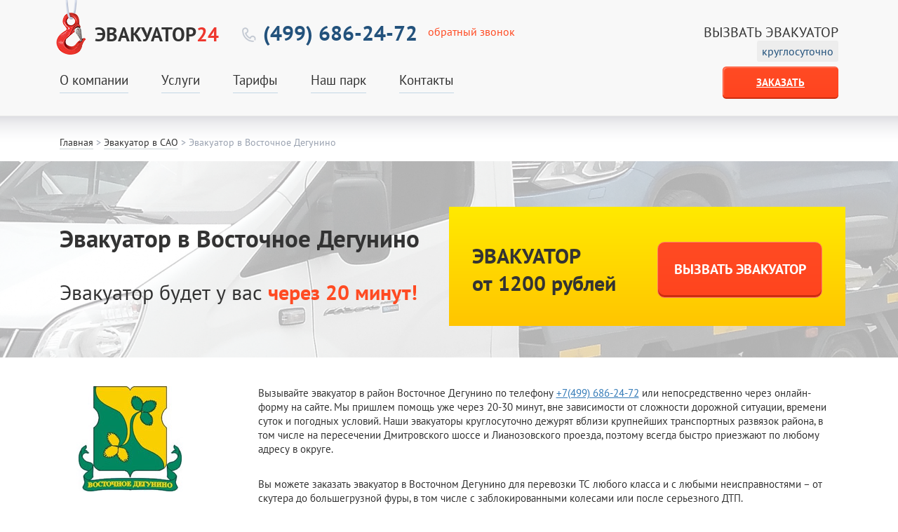

--- FILE ---
content_type: text/html; charset=UTF-8
request_url: https://taxi-evakuator.ru/sao/vostochnoe-degunino/
body_size: 16513
content:
<!DOCTYPE html>
<html lang="ru">
  <head>
    <meta charset="utf-8">
    <meta http-equiv="Content-Type" content="text/html; charset=UTF-8" />
    <meta http-equiv="X-UA-Compatible" content="IE=edge">
    <meta name="viewport" content="width=device-width, maximum-scale=1.0">
	<title>Эвакуатор в Восточное Дегунино: (495) 767-31-81 срочный вызов 24 в сутки</title>
	<meta name='robots' content='max-image-preview:large' />

<!-- SEO Ultimate (http://www.seodesignsolutions.com/wordpress-seo/) -->
	<meta name="description" content="Дешёвая эвакуация автомобилей в Восточном Дегунино. Подача эвакуатора в Восточное Дегунино 15-25 минут." />
	<meta name="keywords" content="эвакуатор восточное дегунино вызвать срочно круглосуточно услуги эвакуация цена дешево недорого стоимость заказать" />
	<meta prefix="og: http://ogp.me/ns#" property="og:type" content="website" />
	<meta prefix="og: http://ogp.me/ns#" property="og:title" content="Эвакуатор в Восточное Дегунино" />
	<meta prefix="og: http://ogp.me/ns#" property="og:description" content="Дешёвая эвакуация автомобилей в Восточном Дегунино. Подача эвакуатора в Восточное Дегунино 15-25 минут." />
	<meta prefix="og: http://ogp.me/ns#" property="og:url" content="https://taxi-evakuator.ru/sao/vostochnoe-degunino/" />
	<meta prefix="og: http://ogp.me/ns#" property="og:image" content="https://taxi-evakuator.ru/wp-content/uploads/vostochnoe_degunino.jpg" />
	<meta prefix="og: http://ogp.me/ns#" property="og:site_name" content="Вызов эвакуатора - круглосуточно!" />
	<meta name="twitter:card" content="summary" />
<!-- /SEO Ultimate -->

<link rel='dns-prefetch' href='//s.w.org' />
<script type="text/javascript">
window._wpemojiSettings = {"baseUrl":"https:\/\/s.w.org\/images\/core\/emoji\/13.1.0\/72x72\/","ext":".png","svgUrl":"https:\/\/s.w.org\/images\/core\/emoji\/13.1.0\/svg\/","svgExt":".svg","source":{"concatemoji":"https:\/\/taxi-evakuator.ru\/wp-includes\/js\/wp-emoji-release.min.js?ver=5.9"}};
/*! This file is auto-generated */
!function(e,a,t){var n,r,o,i=a.createElement("canvas"),p=i.getContext&&i.getContext("2d");function s(e,t){var a=String.fromCharCode;p.clearRect(0,0,i.width,i.height),p.fillText(a.apply(this,e),0,0);e=i.toDataURL();return p.clearRect(0,0,i.width,i.height),p.fillText(a.apply(this,t),0,0),e===i.toDataURL()}function c(e){var t=a.createElement("script");t.src=e,t.defer=t.type="text/javascript",a.getElementsByTagName("head")[0].appendChild(t)}for(o=Array("flag","emoji"),t.supports={everything:!0,everythingExceptFlag:!0},r=0;r<o.length;r++)t.supports[o[r]]=function(e){if(!p||!p.fillText)return!1;switch(p.textBaseline="top",p.font="600 32px Arial",e){case"flag":return s([127987,65039,8205,9895,65039],[127987,65039,8203,9895,65039])?!1:!s([55356,56826,55356,56819],[55356,56826,8203,55356,56819])&&!s([55356,57332,56128,56423,56128,56418,56128,56421,56128,56430,56128,56423,56128,56447],[55356,57332,8203,56128,56423,8203,56128,56418,8203,56128,56421,8203,56128,56430,8203,56128,56423,8203,56128,56447]);case"emoji":return!s([10084,65039,8205,55357,56613],[10084,65039,8203,55357,56613])}return!1}(o[r]),t.supports.everything=t.supports.everything&&t.supports[o[r]],"flag"!==o[r]&&(t.supports.everythingExceptFlag=t.supports.everythingExceptFlag&&t.supports[o[r]]);t.supports.everythingExceptFlag=t.supports.everythingExceptFlag&&!t.supports.flag,t.DOMReady=!1,t.readyCallback=function(){t.DOMReady=!0},t.supports.everything||(n=function(){t.readyCallback()},a.addEventListener?(a.addEventListener("DOMContentLoaded",n,!1),e.addEventListener("load",n,!1)):(e.attachEvent("onload",n),a.attachEvent("onreadystatechange",function(){"complete"===a.readyState&&t.readyCallback()})),(n=t.source||{}).concatemoji?c(n.concatemoji):n.wpemoji&&n.twemoji&&(c(n.twemoji),c(n.wpemoji)))}(window,document,window._wpemojiSettings);
</script>
<style type="text/css">
img.wp-smiley,
img.emoji {
	display: inline !important;
	border: none !important;
	box-shadow: none !important;
	height: 1em !important;
	width: 1em !important;
	margin: 0 0.07em !important;
	vertical-align: -0.1em !important;
	background: none !important;
	padding: 0 !important;
}
</style>
	<link rel='stylesheet' id='bxslider-css-css'  href='https://taxi-evakuator.ru/wp-content/plugins/kiwi-logo-carousel/third-party/jquery.bxslider/jquery.bxslider.css?ver=5.9' type='text/css' media='' />
<link rel='stylesheet' id='kiwi-logo-carousel-styles-css'  href='https://taxi-evakuator.ru/wp-content/plugins/kiwi-logo-carousel/custom-styles.css?ver=5.9' type='text/css' media='' />
<link rel='stylesheet' id='wp-block-library-css'  href='https://taxi-evakuator.ru/wp-includes/css/dist/block-library/style.min.css?ver=5.9' type='text/css' media='all' />
<style id='global-styles-inline-css' type='text/css'>
body{--wp--preset--color--black: #000000;--wp--preset--color--cyan-bluish-gray: #abb8c3;--wp--preset--color--white: #ffffff;--wp--preset--color--pale-pink: #f78da7;--wp--preset--color--vivid-red: #cf2e2e;--wp--preset--color--luminous-vivid-orange: #ff6900;--wp--preset--color--luminous-vivid-amber: #fcb900;--wp--preset--color--light-green-cyan: #7bdcb5;--wp--preset--color--vivid-green-cyan: #00d084;--wp--preset--color--pale-cyan-blue: #8ed1fc;--wp--preset--color--vivid-cyan-blue: #0693e3;--wp--preset--color--vivid-purple: #9b51e0;--wp--preset--gradient--vivid-cyan-blue-to-vivid-purple: linear-gradient(135deg,rgba(6,147,227,1) 0%,rgb(155,81,224) 100%);--wp--preset--gradient--light-green-cyan-to-vivid-green-cyan: linear-gradient(135deg,rgb(122,220,180) 0%,rgb(0,208,130) 100%);--wp--preset--gradient--luminous-vivid-amber-to-luminous-vivid-orange: linear-gradient(135deg,rgba(252,185,0,1) 0%,rgba(255,105,0,1) 100%);--wp--preset--gradient--luminous-vivid-orange-to-vivid-red: linear-gradient(135deg,rgba(255,105,0,1) 0%,rgb(207,46,46) 100%);--wp--preset--gradient--very-light-gray-to-cyan-bluish-gray: linear-gradient(135deg,rgb(238,238,238) 0%,rgb(169,184,195) 100%);--wp--preset--gradient--cool-to-warm-spectrum: linear-gradient(135deg,rgb(74,234,220) 0%,rgb(151,120,209) 20%,rgb(207,42,186) 40%,rgb(238,44,130) 60%,rgb(251,105,98) 80%,rgb(254,248,76) 100%);--wp--preset--gradient--blush-light-purple: linear-gradient(135deg,rgb(255,206,236) 0%,rgb(152,150,240) 100%);--wp--preset--gradient--blush-bordeaux: linear-gradient(135deg,rgb(254,205,165) 0%,rgb(254,45,45) 50%,rgb(107,0,62) 100%);--wp--preset--gradient--luminous-dusk: linear-gradient(135deg,rgb(255,203,112) 0%,rgb(199,81,192) 50%,rgb(65,88,208) 100%);--wp--preset--gradient--pale-ocean: linear-gradient(135deg,rgb(255,245,203) 0%,rgb(182,227,212) 50%,rgb(51,167,181) 100%);--wp--preset--gradient--electric-grass: linear-gradient(135deg,rgb(202,248,128) 0%,rgb(113,206,126) 100%);--wp--preset--gradient--midnight: linear-gradient(135deg,rgb(2,3,129) 0%,rgb(40,116,252) 100%);--wp--preset--duotone--dark-grayscale: url('#wp-duotone-dark-grayscale');--wp--preset--duotone--grayscale: url('#wp-duotone-grayscale');--wp--preset--duotone--purple-yellow: url('#wp-duotone-purple-yellow');--wp--preset--duotone--blue-red: url('#wp-duotone-blue-red');--wp--preset--duotone--midnight: url('#wp-duotone-midnight');--wp--preset--duotone--magenta-yellow: url('#wp-duotone-magenta-yellow');--wp--preset--duotone--purple-green: url('#wp-duotone-purple-green');--wp--preset--duotone--blue-orange: url('#wp-duotone-blue-orange');--wp--preset--font-size--small: 13px;--wp--preset--font-size--medium: 20px;--wp--preset--font-size--large: 36px;--wp--preset--font-size--x-large: 42px;}.has-black-color{color: var(--wp--preset--color--black) !important;}.has-cyan-bluish-gray-color{color: var(--wp--preset--color--cyan-bluish-gray) !important;}.has-white-color{color: var(--wp--preset--color--white) !important;}.has-pale-pink-color{color: var(--wp--preset--color--pale-pink) !important;}.has-vivid-red-color{color: var(--wp--preset--color--vivid-red) !important;}.has-luminous-vivid-orange-color{color: var(--wp--preset--color--luminous-vivid-orange) !important;}.has-luminous-vivid-amber-color{color: var(--wp--preset--color--luminous-vivid-amber) !important;}.has-light-green-cyan-color{color: var(--wp--preset--color--light-green-cyan) !important;}.has-vivid-green-cyan-color{color: var(--wp--preset--color--vivid-green-cyan) !important;}.has-pale-cyan-blue-color{color: var(--wp--preset--color--pale-cyan-blue) !important;}.has-vivid-cyan-blue-color{color: var(--wp--preset--color--vivid-cyan-blue) !important;}.has-vivid-purple-color{color: var(--wp--preset--color--vivid-purple) !important;}.has-black-background-color{background-color: var(--wp--preset--color--black) !important;}.has-cyan-bluish-gray-background-color{background-color: var(--wp--preset--color--cyan-bluish-gray) !important;}.has-white-background-color{background-color: var(--wp--preset--color--white) !important;}.has-pale-pink-background-color{background-color: var(--wp--preset--color--pale-pink) !important;}.has-vivid-red-background-color{background-color: var(--wp--preset--color--vivid-red) !important;}.has-luminous-vivid-orange-background-color{background-color: var(--wp--preset--color--luminous-vivid-orange) !important;}.has-luminous-vivid-amber-background-color{background-color: var(--wp--preset--color--luminous-vivid-amber) !important;}.has-light-green-cyan-background-color{background-color: var(--wp--preset--color--light-green-cyan) !important;}.has-vivid-green-cyan-background-color{background-color: var(--wp--preset--color--vivid-green-cyan) !important;}.has-pale-cyan-blue-background-color{background-color: var(--wp--preset--color--pale-cyan-blue) !important;}.has-vivid-cyan-blue-background-color{background-color: var(--wp--preset--color--vivid-cyan-blue) !important;}.has-vivid-purple-background-color{background-color: var(--wp--preset--color--vivid-purple) !important;}.has-black-border-color{border-color: var(--wp--preset--color--black) !important;}.has-cyan-bluish-gray-border-color{border-color: var(--wp--preset--color--cyan-bluish-gray) !important;}.has-white-border-color{border-color: var(--wp--preset--color--white) !important;}.has-pale-pink-border-color{border-color: var(--wp--preset--color--pale-pink) !important;}.has-vivid-red-border-color{border-color: var(--wp--preset--color--vivid-red) !important;}.has-luminous-vivid-orange-border-color{border-color: var(--wp--preset--color--luminous-vivid-orange) !important;}.has-luminous-vivid-amber-border-color{border-color: var(--wp--preset--color--luminous-vivid-amber) !important;}.has-light-green-cyan-border-color{border-color: var(--wp--preset--color--light-green-cyan) !important;}.has-vivid-green-cyan-border-color{border-color: var(--wp--preset--color--vivid-green-cyan) !important;}.has-pale-cyan-blue-border-color{border-color: var(--wp--preset--color--pale-cyan-blue) !important;}.has-vivid-cyan-blue-border-color{border-color: var(--wp--preset--color--vivid-cyan-blue) !important;}.has-vivid-purple-border-color{border-color: var(--wp--preset--color--vivid-purple) !important;}.has-vivid-cyan-blue-to-vivid-purple-gradient-background{background: var(--wp--preset--gradient--vivid-cyan-blue-to-vivid-purple) !important;}.has-light-green-cyan-to-vivid-green-cyan-gradient-background{background: var(--wp--preset--gradient--light-green-cyan-to-vivid-green-cyan) !important;}.has-luminous-vivid-amber-to-luminous-vivid-orange-gradient-background{background: var(--wp--preset--gradient--luminous-vivid-amber-to-luminous-vivid-orange) !important;}.has-luminous-vivid-orange-to-vivid-red-gradient-background{background: var(--wp--preset--gradient--luminous-vivid-orange-to-vivid-red) !important;}.has-very-light-gray-to-cyan-bluish-gray-gradient-background{background: var(--wp--preset--gradient--very-light-gray-to-cyan-bluish-gray) !important;}.has-cool-to-warm-spectrum-gradient-background{background: var(--wp--preset--gradient--cool-to-warm-spectrum) !important;}.has-blush-light-purple-gradient-background{background: var(--wp--preset--gradient--blush-light-purple) !important;}.has-blush-bordeaux-gradient-background{background: var(--wp--preset--gradient--blush-bordeaux) !important;}.has-luminous-dusk-gradient-background{background: var(--wp--preset--gradient--luminous-dusk) !important;}.has-pale-ocean-gradient-background{background: var(--wp--preset--gradient--pale-ocean) !important;}.has-electric-grass-gradient-background{background: var(--wp--preset--gradient--electric-grass) !important;}.has-midnight-gradient-background{background: var(--wp--preset--gradient--midnight) !important;}.has-small-font-size{font-size: var(--wp--preset--font-size--small) !important;}.has-medium-font-size{font-size: var(--wp--preset--font-size--medium) !important;}.has-large-font-size{font-size: var(--wp--preset--font-size--large) !important;}.has-x-large-font-size{font-size: var(--wp--preset--font-size--x-large) !important;}
</style>
<script type='text/javascript' src='https://taxi-evakuator.ru/wp-includes/js/jquery/jquery.min.js?ver=3.6.0' id='jquery-core-js'></script>
<script type='text/javascript' src='https://taxi-evakuator.ru/wp-includes/js/jquery/jquery-migrate.min.js?ver=3.3.2' id='jquery-migrate-js'></script>
<link rel="https://api.w.org/" href="https://taxi-evakuator.ru/wp-json/" /><link rel="alternate" type="application/json" href="https://taxi-evakuator.ru/wp-json/wp/v2/pages/1256" /><link rel="canonical" href="https://taxi-evakuator.ru/sao/vostochnoe-degunino/" />
<link rel="alternate" type="application/json+oembed" href="https://taxi-evakuator.ru/wp-json/oembed/1.0/embed?url=https%3A%2F%2Ftaxi-evakuator.ru%2Fsao%2Fvostochnoe-degunino%2F" />
<link rel="alternate" type="text/xml+oembed" href="https://taxi-evakuator.ru/wp-json/oembed/1.0/embed?url=https%3A%2F%2Ftaxi-evakuator.ru%2Fsao%2Fvostochnoe-degunino%2F&#038;format=xml" />

<!-- WP Youtube Player 1.7 by unijimpe -->

	<link rel="icon" href="/favicon.ico" type="image/x-icon">
	<link rel="shortcut icon" href="/favicon.ico" type="image/x-icon">

    <link href="/diz2/css/bootstrap.css" rel="stylesheet">
    <link href="/diz2/css/jcarousel.responsive.css" rel="stylesheet">
	<link href="/diz2/css/flickity.css" rel="stylesheet">
	<link href="/diz2/css/slick-theme.css" rel="stylesheet">
    <link href="/diz2/css/style-test.css?39" rel="stylesheet">
	<link href="https://taxi-evakuator.ru/wp-content/themes/classicnew/style/cookie.css?39" rel="stylesheet">
	<!-- <script src="https://api-maps.yandex.ru/2.1/?lang=ru_RU&amp;apikey=0f9c7587-05ae-4aa4-b980-b67050df8c14" type="text/javascript"></script> -->
    <!-- HTML5 shim and Respond.js for IE8 support of HTML5 elements and media queries -->
    <!-- WARNING: Respond.js doesn't work if you view the page via file:// -->
    <!--[if lt IE 9]>
      <script src="https://oss.maxcdn.com/html5shiv/3.7.2/html5shiv.min.js"></script>
      <script src="https://oss.maxcdn.com/respond/1.4.2/respond.min.js"></script>
    <![endif]-->
    
    <link rel="apple-touch-icon" sizes="180x180" href="/apple-touch-icon.png">
    <link rel="icon" type="image/png" sizes="32x32" href="/favicon-32x32.png">
    <link rel="icon" type="image/png" sizes="16x16" href="/favicon-16x16.png">
    <link rel="manifest" href="/site.webmanifest">
    <meta name="msapplication-TileColor" content="#da532c">
    <meta name="theme-color" content="#ffffff">
    <script src="//code.jivo.ru/widget/8jMjDuQMgF" async></script>
  </head>

<body class="page-template page-template-okrug-raion page-template-okrug-raion-php page page-id-1256 page-child parent-pageid-385">
<header class="lol">
<nav class="navbar navbar-default navbar-fixed-top" id="navbar" role="navigation">
  <div class="container">
    <div class="navbar-header">
        <button type="button" class="navbar-toggle" data-toggle="collapse" data-target=".navbar-collapse">
            <span class="sr-only">Toggle navigation</span>
            <span class="icon-bar"></span>
            <span class="icon-bar"></span>
            <span class="icon-bar"></span>
        </button>
    </div>
    <a class="navbar-brand" href="/" rel="nofollow" title="Дешёвый эвакуатор в Москве">Эвакуатор<span>24</span></a>
    <div class="slogan">ВЫЗВАТЬ ЭВАКУАТОР
<span>круглосуточно</span></div>
    <div class="phone"><a href="tel:+74996862472" title="Вызвать эвакуатор">(499) 686-24-72</a></div>
	<a data-fancybox="" data-animation-duration="700" data-src="#animatedFeedback" href="javascript:;" class="openModalCall linkstyle">обратный звонок</a>
    <div class="dropdown btn-zakazat visible-xs">
    <button class="btn dropdown-toggle" type="button" data-toggle="dropdown">Заказать <b class="caret"></b></button>
        <ul class="dropdown-menu">
            <li><a href="/online-zakaz/">Заказать онлайн</a></li>
            <li><a href="/online-zakaz/v-podmoskove/">в Подмосковье</a></li>
            <li><a href="/online-zakaz/na-shosse/">на шоссе</a></li>
            <li><a href="/cao/">в ЦАО</a></li>
            <li><a href="/vao/">в ВАО</a></li>
            <li><a href="/zao/">в ЗАО</a></li>
            <li><a href="/sao/">в САО</a></li>
            <li><a href="/svao/">в СВАО</a></li>
            <li><a href="/szao/">в СЗАО</a></li>
            <li><a href="/yuao/">в ЮАО</a></li>
            <li><a href="/yuvao/">в ЮВАО</a></li>
            <li><a href="/yuzao/">в ЮЗАО</a></li>
            <li><a href="/tao/">в ТАО</a></li> ‎
            <li><a href="/nao/">в НАО</a></li>
			<li><a href="/zelao/">в ЗелАО</a></li>
        </ul>
    </div>

	<div class="btn-zakazat hidden-xs">
        <a href="/online-zakaz/" type="button" class="btn">Заказать</a>
	    <ul class="dropdown-menu">
            <li><a href="/online-zakaz/v-podmoskove/">в Подмосковье</a></li>
            <li><a href="/online-zakaz/na-shosse/">на шоссе</a></li>
            <li><a href="/cao/">в ЦАО</a></li>
            <li><a href="/vao/">в ВАО</a></li>
            <li><a href="/zao/">в ЗАО</a></li>
            <li><a href="/sao/">в САО</a></li>
            <li><a href="/svao/">в СВАО</a></li>
            <li><a href="/szao/">в СЗАО</a></li>
            <li><a href="/yuao/">в ЮАО</a></li>
            <li><a href="/yuvao/">в ЮВАО</a></li>
            <li><a href="/yuzao/">в ЮЗАО</a></li>
            <li><a href="/tao/">в ТАО</a></li>
            <li><a href="/nao/">в НАО</a></li>
			<li><a href="/zelao/">в ЗелАО</a></li>
        </ul>
	</div>
    <!-- Группируем ссылки, формы, выпадающее меню -->
    <div class="collapse navbar-collapse inno"><div class="menuclose">x</div><ul id="menu-top-menu" class="nav navbar-nav"><li id="menu-item-2224" class="menu-item menu-item-type-post_type menu-item-object-page menu-item-has-children menu-item-2224"><a href="https://taxi-evakuator.ru/o-kompanii/">О компании</a>
<ul class="sub-menu">
	<li id="menu-item-2229" class="menu-item menu-item-type-post_type menu-item-object-page menu-item-2229 partners"><a href="https://taxi-evakuator.ru/o-kompanii/sotrudnichestvo/">Партнеры</a></li>
</ul>
</li>
<li id="menu-item-2225" class="menu-item menu-item-type-post_type menu-item-object-page menu-item-home menu-item-has-children menu-item-2225"><a href="https://taxi-evakuator.ru/">Услуги</a>
<ul class="sub-menu">
	<li id="menu-item-2605" class="menu-item menu-item-type-post_type menu-item-object-page menu-item-2605"><a title="Эвакуация легковых автомобилей" href="https://taxi-evakuator.ru/uslugi/evakuatsiya-avtomobiley/">Эвакуация автомобилей</a></li>
	<li id="menu-item-2857" class="menu-item menu-item-type-post_type menu-item-object-page menu-item-2857"><a title="Эвакуация из труднодоступных мест" href="https://taxi-evakuator.ru/uslugi/evakuatsiya-avtomobiley/iz-trudnodostupnyh-mest/">Сложная эвакуация</a></li>
	<li id="menu-item-2606" class="menu-item menu-item-type-post_type menu-item-object-page menu-item-2606"><a title="Заказать кран-манипулятор недорого" href="https://taxi-evakuator.ru/uslugi/kran-manipulyator/">Кран-манипулятор</a></li>
	<li id="menu-item-2604" class="menu-item menu-item-type-post_type menu-item-object-page menu-item-2604"><a title="Грузовой эвакуатор 24 часа" href="https://taxi-evakuator.ru/uslugi/gruzovoj-evakuator/">Грузовой эвакуатор</a></li>
	<li id="menu-item-2607" class="menu-item menu-item-type-post_type menu-item-object-page menu-item-2607"><a title="Перевозка спецтехники в Москве и области" href="https://taxi-evakuator.ru/uslugi/perevozka-spectehniki/">Перевозка спецтехники</a></li>
	<li id="menu-item-2609" class="menu-item menu-item-type-post_type menu-item-object-page menu-item-2609"><a title="Перевозка спецтехники и оборудования на трале" href="https://taxi-evakuator.ru/uslugi/nizkoramnaya-platforma/">Низкорамная платформа</a></li>
</ul>
</li>
<li id="menu-item-2227" class="menu-item menu-item-type-post_type menu-item-object-page menu-item-has-children menu-item-2227"><a href="https://taxi-evakuator.ru/tariffs/">Тарифы</a>
<ul class="sub-menu">
	<li id="menu-item-2486" class="menu-item menu-item-type-post_type menu-item-object-page menu-item-2486"><a href="https://taxi-evakuator.ru/calc/">Калькулятор</a></li>
</ul>
</li>
<li id="menu-item-2228" class="menu-item menu-item-type-post_type menu-item-object-page menu-item-2228"><a href="https://taxi-evakuator.ru/o-kompanii/our-fleet/">Наш парк</a></li>
<li id="menu-item-2230" class="menu-item menu-item-type-post_type menu-item-object-page menu-item-2230"><a href="https://taxi-evakuator.ru/contacts/">Контакты</a></li>
</ul></div>
  </div><!-- /.container -->
</nav>
</header>


<main class="newfone raion">


<div class="container">
		<div class="row">
			<div class="col-sm-12 col-xs-12">
				<p class="breadcrumbs"><!-- Breadcrumb NavXT 5.2.2 -->
<span typeof="v:Breadcrumb"><a rel="v:url" property="v:title" title="Услуги эвакуатора в Москве" href="https://taxi-evakuator.ru" class="home">Главная</a></span> &gt; <span typeof="v:Breadcrumb"><a rel="v:url" property="v:title" title="Перейти к Эвакуатор в САО." href="https://taxi-evakuator.ru/sao/" class="post post-page">Эвакуатор в САО</a></span> &gt; <span typeof="v:Breadcrumb"><span property="v:title">Эвакуатор в Восточное Дегунино</span></span>        </p>
			</div>
		</div>
	</div>
<div class="container">
	<div class="row">
		<div class="col-sm-12 col-xs-12 content">
			<div class="row newblock1">
				<div class="col-md-6">
					<h1>Эвакуатор в Восточное Дегунино</h1>
					<div class="timeeva">Эвакуатор будет у вас <span>через 20 минут!</span></div>
				</div>
				<div class="col-md-6">
					<div class="pricephone">
						<div class="priceEva"><span>Эвакуатор</span><br/> от 1200 рублей</div>
						<a data-fancybox="" data-animation-duration="700" data-src="#animatedFeedback2" href="javascript:;" class="openModalCall buttonstyle">Вызвать эвакуатор</a>
					</div>
				</div>
			</div>
		</div>
	</div>
</div>
<div class="slidepochemu">
	<div class="slidepochemuitem">
		<img src="/diz2/images/pagepreim_bg_slide1.png">
		<p class="time">Перевозки<br> <span>застрахованы</span></p>
	</div>
	<div class="slidepochemuitem">
		<img src="/diz2/images/pagepreim_bg_slide2.png">
		<p class="time">Работаем<br> <span>круглосуточно</span></p>
	</div>
	<div class="slidepochemuitem">
		<img src="/diz2/images/pagepreim_bg_slide3.png">
		<p class="time">Скидки<br> <span>постоянным клиентам</span></p>
	</div>
</div>



<div class="container margtop40">
	<div class="row">
		<div class="col-sm-12 col-xs-12 content">
			<div class="row">
				<div class="col-sm-3 col-xs-12">
					<p class="logoimg"><img class="img" src="/images/vostochnoe_degunino.jpg" align="left" alt="Эвакуатор в Восточном Дегунино" title="Вызов эвакуатора в Восточном Дегунино"></p>
				</div>
				<div class="col-sm-9 col-xs-12">
					<p>Вызывайте эвакуатор в район Восточное Дегунино по телефону <a href="tel:+74996862472" title="Заказать эвакуатор по телефону"  class="phoneaction">+7(499) 686-24-72</a> или непосредственно через онлайн-форму на сайте. Мы пришлем помощь уже через 20-30 минут, вне зависимости от сложности дорожной ситуации, времени суток и погодных условий. Наши эвакуаторы круглосуточно дежурят вблизи крупнейших транспортных развязок района, в том числе на пересечении Дмитровского шоссе и Лианозовского проезда, поэтому всегда быстро приезжают по любому адресу в округе.</p>
					<p>Вы можете заказать эвакуатор в Восточном Дегунино для перевозки ТС любого класса и с любыми неисправностями – от скутера до большегрузной фуры, в том числе с заблокированными колесами или после серьезного ДТП.</p>
				</div>
			</div>
</div>
	</div>
</div>
<div class="container">
	<div class="row">
		<div class="col-xs-12 karta">
			<div id="map"></div>
			<div class="calcul">
				<div class="zagalovok">Рассчитать стоимость эвакуации авто</div>
				<input type="text" class="form-control input-lg centr" id="otkuda" required="" placeholder="Откуда" name="otkuda" autocomplete="off">
				<input type="text" class="form-control input-lg centr" id="kuda" required="" placeholder="Куда" name="kuda" autocomplete="off">
				<div class="calculslider">
					<div class="calculitem"><span class="icon-moto"></span></div>
					<div class="calculitem"><span class="icon-VAN"></span></div>
					<div class="calculitem"><span class="icon-offroad"></span></div>
					<div class="calculitem"><span class="icon-Tractor"></span></div>
					<div class="calculitem"><span class="icon-Car active"></span></div>
				</div>
				<div class="checkbox">
					<input type="checkbox" name="checkbox" class="stylecheck" id="koleso" value="value">
					<label for="koleso">Заблокированное колесо</label>
				</div>
				<div class="checkbox">
					<input type="checkbox" name="checkbox" class="stylecheck" id="rul" value="value">
					<label for="rul">Заблокированный руль</label>
				</div>
				<a data-fancybox="" data-animation-duration="700" data-src="#animatedFeedback4" href="javascript:;" class="openModalCall buttonstyle" tabindex="0">рассчитать</a>
			</div>
		</div>
	</div>
</div>
<div class="container">
	<div class="row">
		<div class="col-sm-12 col-xs-12 content">
			<h2 class="center">Почему клиенты выбирают нас</h2>
			<div class="sliderpreimushestvo">
				<div class="slidepreimitem"> <img src="/diz2/images/pagepreim_bg_park2.png" />
					<p class="park">Современный
						<br> <span>автопарк!</span></p>
					<p class="text">реально низкие цены – средняя стоимость услуги составляет 2200 рублей;</p>
				</div>
				<div class="slidepreimitem"> <img src="/diz2/images/pagepreim_bg_time2.png" />
					<p class="time">Быстрая подача –
						<br> <span>20-30 минут!</span></p>
					<p class="text">круглосуточное обслуживание с быстрой подачей – 24 часа в сутки мы работаем для вас;</p>
				</div>
				<div class="slidepreimitem"> <img src="/diz2/images/pagepreim_bg_safety2.png" />
					<p class="safety">Безопасность
						<br> <span>эвакуации!</span></p>
					<p class="text">постоянные скидки.</p>
				</div>
			</div>
		</div>
	</div>
</div>
<div class="container">
	<div class="row">
		<div class="col-sm-12 col-xs-12 content">
<h2 class="center price">Цены на эвакуацию автомобилей</h2>
<p>Стоимость услуг <a href="/sao/">эвакуатора в САО</a> и других округах города зависит от того, какая именно техника используется для погрузки и перевозки. Например, в большинстве случаев достаточно стандартной техники с лебедками, стационарными ломаными или подъемно-сдвижными гидравлическими платформами. Но при наличии заблокированных колес, при погрузке ТС после опрокидывания или крупных ДТП, при работе в сильно ограниченном пространстве необходим манипулятор. Из-за высоких требований к квалификации водителей-операторов и высокой стоимости такой техники работа эвакуаторов с КМУ всегда тарифицируется дороже.</p>
			<div class="slidecar margtop40">
				<div class="slidecaritem">
					<div class="imgcar"><img src="/diz2/images/new-0.png" alt="Мотоциклы"/></div>
					<div class="pricecarslide">от 1500 руб</div>
					<div class="namecarslide">Мотоциклы</div>
					<a data-fancybox="" data-animation-duration="700" data-src="#animatedFeedback2" href="javascript:;" class="openModalCall buttonstyle">заказать</a>
				</div>
				<div class="slidecaritem">
					<div class="imgcar"><img src="/diz2/images/new-1.png" alt="Легковые авто"/></div>
					<div class="pricecarslide">от 1200 руб</div>
					<div class="namecarslide">Легковые авто</div>
					<a data-fancybox="" data-animation-duration="700" data-src="#animatedFeedback2" href="javascript:;" class="openModalCall buttonstyle">заказать</a>
				</div>
				<div class="slidecaritem">
					<div class="imgcar"><img src="/diz2/images/new-2.png" alt="Внедорожники"/></div>
					<div class="pricecarslide">от 1500 руб</div>
					<div class="namecarslide">Внедорожники</div>
					<a data-fancybox="" data-animation-duration="700" data-src="#animatedFeedback2" href="javascript:;" class="openModalCall buttonstyle">заказать</a>
				</div>
				<div class="slidecaritem">
					<div class="imgcar"><img src="/diz2/images/new-3.png" alt="Микроавтобусы"/></div>
					<div class="pricecarslide">от 1800 руб</div>
					<div class="namecarslide">Микроавтобусы</div>
					<a data-fancybox="" data-animation-duration="700" data-src="#animatedFeedback2" href="javascript:;" class="openModalCall buttonstyle">заказать</a>
				</div>
				<div class="slidecaritem">
					<div class="imgcar"><img src="/diz2/images/new-4.png" alt="Спецтехника"/></div>
					<div class="pricecarslide">от 2500 руб</div>
					<div class="namecarslide">Спецтехника</div>
					<a data-fancybox="" data-animation-duration="700" data-src="#animatedFeedback2" href="javascript:;" class="openModalCall buttonstyle">заказать</a>
				</div>
			</div>
		</div>
	</div>
</div>
<div class="sale15">
	<div class="container">
		<div class="row">
			<div class="col-sm-12 col-xs-12 content">
				<p class="p1">узнайте, как получить <span>скидку до 15%</span>!</p>
				<div class="blocksale"><div class="telefone">
					<p class="p2">Позвоните прямо сейчас</p>
					<a href="tel:+74996862472" title="Заказать эвакуатор по телефону" class="phoneaction">+7(499) 686-24-72</a>
				</div>
				<div class="onlineform">
					<p class="p3">или оставьте свой номер телефона</p>
					<p class="p4">узнайте, как получить</p>
					<p class="p5">скидку до 15%<span>!</span></p>
					<form id="formsale15" class="form" role="dialog" method="post" onsubmit="FormSend('formsale15')">
						<input type="text" class="form-control input-lg centr" id="formsale15name" required="" placeholder="Ваше имя" name="formsale15name">
						<input type="tel" class="form-control input-lg pull-right" id="formsale15phone" required="" placeholder="Номер телефона" name="formsale15phone">
						<button type="submit" class="btn btn-primary btn-lg">оставить заявку</button>
						<input type="text" class="hidden" name="formname" value="formsale15">
						<div class="clear"></div>
					</form>
				</div>
</div>
			</div>
		</div>
	</div>
</div>
<div class="row autopark_block">
	<div class="col-sm-12 col-xs-12">
		<h2 class="center">Наш автопарк</h2>
		<ul class="kiwi-logo-carousel kiwi-logo-carousel-autopark default align-center col4"><li style="height:165px;"><a target="_blank" href="https://taxi-evakuator.ru/o-kompanii/our-fleet/"><div class="helper" style="height:165px; width:170px;" ><img src="https://taxi-evakuator.ru/wp-content/uploads/evakuator_5.jpg" alt="ГАЗель" title="ГАЗель"></div></a></li><li style="height:165px;"><a target="_blank" href="https://taxi-evakuator.ru/o-kompanii/our-fleet/"><div class="helper" style="height:165px; width:170px;" ><img src="https://taxi-evakuator.ru/wp-content/uploads/evakuator_6.jpg" alt="Hyundai" title="Hyundai"></div></a></li><li style="height:165px;"><a target="_blank" href="https://taxi-evakuator.ru/o-kompanii/our-fleet/"><div class="helper" style="height:165px; width:170px;" ><img src="https://taxi-evakuator.ru/wp-content/uploads/evakuator_7.jpg" alt="Hyundai HD 78" title="Hyundai HD 78"></div></a></li><li style="height:165px;"><a target="_blank" href="https://taxi-evakuator.ru/o-kompanii/our-fleet/"><div class="helper" style="height:165px; width:170px;" ><img src="https://taxi-evakuator.ru/wp-content/uploads/evakuator_4.jpg" alt="Бычок" title="Бычок"></div></a></li><li style="height:165px;"><a target="_blank" href="https://taxi-evakuator.ru/o-kompanii/our-fleet/"><div class="helper" style="height:165px; width:170px;" ><img src="https://taxi-evakuator.ru/wp-content/uploads/evakuator_3.jpg" alt="МАЗ платформа" title="МАЗ платформа"></div></a></li><li style="height:165px;"><a target="_blank" href="https://taxi-evakuator.ru/o-kompanii/our-fleet/"><div class="helper" style="height:165px; width:170px;" ><img src="https://taxi-evakuator.ru/wp-content/uploads/evakuator_1.jpg" alt="Маз манипулятор" title="Маз манипулятор"></div></a></li></ul>
	</div>
</div>
<div class="row work_block">
	<div class="col-sm-12 col-xs-12">
		<h2 class="center">Выполненные работы в САО</h2>
		<ul class="kiwi-logo-carousel kiwi-logo-carousel-work_svao default align-center col4"><li style="height:170px;" ><div class="helper" style="height:170px; width:300px;" ><img src="https://taxi-evakuator.ru/wp-content/uploads/foto_11.jpg" alt="1" title="1" style="max-width:300px; padding-left: 0px; padding-right:0px" ></div></li><li style="height:170px;" ><div class="helper" style="height:170px; width:300px;" ><img src="https://taxi-evakuator.ru/wp-content/uploads/foto_2.jpg" alt="2" title="2" style="max-width:300px; padding-left: 0px; padding-right:0px" ></div></li><li style="height:170px;" ><div class="helper" style="height:170px; width:300px;" ><img src="https://taxi-evakuator.ru/wp-content/uploads/foto_4.jpg" alt="3" title="3" style="max-width:300px; padding-left: 0px; padding-right:0px" ></div></li><li style="height:170px;" ><div class="helper" style="height:170px; width:300px;" ><img src="https://taxi-evakuator.ru/wp-content/uploads/foto_5.jpg" alt="4" title="4" style="max-width:300px; padding-left: 0px; padding-right:0px" ></div></li><li style="height:170px;" ><div class="helper" style="height:170px; width:300px;" ><img src="https://taxi-evakuator.ru/wp-content/uploads/foto_2.jpg" alt="5" title="5" style="max-width:300px; padding-left: 0px; padding-right:0px" ></div></li><li style="height:170px;" ><div class="helper" style="height:170px; width:300px;" ><img src="https://taxi-evakuator.ru/wp-content/uploads/foto_3.jpg" alt="6" title="6" style="max-width:300px; padding-left: 0px; padding-right:0px" ></div></li><li style="height:170px;" ><div class="helper" style="height:170px; width:300px;" ><img src="https://taxi-evakuator.ru/wp-content/uploads/foto_7.jpg" alt="7" title="7" style="max-width:300px; padding-left: 0px; padding-right:0px" ></div></li><li style="height:170px;" ><div class="helper" style="height:170px; width:300px;" ><img src="https://taxi-evakuator.ru/wp-content/uploads/foto_8.jpg" alt="8" title="8" style="max-width:300px; padding-left: 0px; padding-right:0px" ></div></li></ul>
	</div>
</div>
<div class="container">
	<div class="row">
		<div class="col-sm-12 col-xs-12 content">
			<div class="otzivy">
				<h2 class="center">Отзывы клиентов</h2>
				<div class="sliderotzive">
					<div class="otzivyitem">
						<div class="otzivy-foto"><img src="/diz2/images/vdeg1.jpg" alt="Клиент" /></div>
						<div class="infa-otziv">
							<div class="name">Николай</div>
							<div class="raiting"><ul class="stars">
											<li><i class="icon-star active"></i></li>
											<li><i class="icon-star active"></i></li>
											<li><i class="icon-star active"></i></li>
											<li><i class="icon-star active"></i></li>
											<li><i class="icon-star active"></i></li>
										</ul></div>
							<div class="data">дата: <span>03.08.2018</span></div>
							<div class="car">марка: <span>Honda Civic</span></div>
							<p class="text">Заказывал эвакуатор в район Восточное Дегунино в Москве, к парку Северные Дубки. Нужен был именно манипулятор, поскольку после аварии одно колесо было вывернуто, и лебедкой машину тащить было нельзя. Прислали, на удивление, очень быстро. Прошло минут 40 всего, наверное. Эвакуатору пришлось даже немного постоять, подождать, пока мы закончим оформлять протокол о ДТП. С погрузкой никаких проблем не было – быстро, очень аккуратно.</p>
						</div>
					</div>
					<div class="otzivyitem">
						<div class="otzivy-foto"><img src="/diz2/images/vdeg2.jpg" alt="Клиент" /></div>
						<div class="infa-otziv">
							<div class="name">Галина</div>
							<div class="raiting"><ul class="stars">
											<li><i class="icon-star active"></i></li>
											<li><i class="icon-star active"></i></li>
											<li><i class="icon-star active"></i></li>
											<li><i class="icon-star active"></i></li>
											<li><i class="icon-star active"></i></li>
										</ul></div>
							<div class="data">дата: <span>09.01.2019</span></div>
							<div class="car">марка: <span>Porsche Cayenne</span></div>
							<p class="text">С чистой совестью рекомендую эту службу. Обращалась сюда на прошлой неделе, когда не смогла утром завестись на парковке. Подача эвакуатора в Восточное Дегунино – меньше часа. Я не засекала, но очень быстро. Обслуживание очень приятное. Диспетчер – очень вежливая обходительная девушка. Спокойно выяснила все вопросы у меня, все объяснила, сразу сказала цену, успокоила даже. Очень приятно такое человеческое отношение.</p>
						</div>
					</div>
					<div class="otzivyitem">
						<div class="otzivy-foto"><img src="/diz2/images/vdeg3.jpg" alt="Клиент" /></div>
						<div class="infa-otziv">
							<div class="name">Захар</div>
							<div class="raiting"><ul class="stars">
											<li><i class="icon-star active"></i></li>
											<li><i class="icon-star active"></i></li>
											<li><i class="icon-star active"></i></li>
											<li><i class="icon-star active"></i></li>
											<li><i class="icon-star active"></i></li>
										</ul></div>
							<div class="data">дата: <span>01.12.2019</span></div>
							<div class="car">марка: <span>Hyundai Porter</span></div>
							<p class="text">Нужны были услуги дешевого эвакуатора, но к частникам обращаться категорически не хотел, так как имел уже с ними печальный опыт. Обзвонил штук 5-7 компаний, выбрал эту. Выбирал исключительно по цене. Тут общая стоимость, учитывая дальность перевозки, выходила на 700-1000 рублей дешевле, чем у других. Что самое главное, по цене не обманули. То есть после выгрузки машины не было никаких неприятных неожиданностей и накидывания цены за все подряд.</p>
						</div>
					</div>
				</div>
				<a data-fancybox="" data-animation-duration="700" data-src="#animatedFeedback3" href="javascript:;" class="openModalCall buttonstyle">оставить отзыв</a>
			</div>
		</div>
	</div>
</div>
<div class="drugieokruga">
	<div class="container">
		<div class="row">
			<div class="col-lg-12"><h2>Мы круглосуточно работаем <span>во всех районах округа</span></h2></div>
			<div class="col-xs-6 flex-center"> 
				<ul class="work__services_mg">
<li><a href="/sao/ajeroport/" title="Эвакуатор в Аэропорту">Аэропорт</a></li>
					<li><a href="/sao/begovoj/" title="Эвакуатор в Беговом">Беговой</a></li>
					<li><a href="/sao/beskudnikovskij/" title="Эвакуатор в Бескудниковском">Бескудниковский</a></li>
					<li><a href="/sao/vojkovskij/" title="Эвакуатор в Войковском">Войковский</a></li>
					<li><a href="/sao/golovinskij/" title="Эвакуатор в Головинском">Головинский</a></li>
					<li><a href="/sao/dmitrovskij/" title="Эвакуатор в Дмитровском">Дмитровский</a></li>
					<li><a href="/sao/zapadnoe-degunino/" title="Эвакуатор в Западном Дегунино">Западное Дегунино</a></li>
					<li><a href="/sao/koptevo/" title="Эвакуатор в Коптево">Коптево</a></li>
				</ul>
			</div>
			<div class="col-xs-6 flex-center">
				<ul class="work__services_mg">
					<li><a href="/sao/levoberezhnyj/" title="Эвакуатор в Левобережном">Левобережный</a></li>
					<li><a href="/sao/molzhaninovskij/" title="Эвакуатор в Молжаниновском">Молжаниновский</a></li>
					<li><a href="/sao/savjolovskij/" title="Эвакуатор в Савёловском">Савёловский</a></li>
					<li><a href="/sao/sokol/" title="Эвакуатор в Соколе">Сокол</a></li>
					<li><a href="/sao/timirjazevskij/" title="Эвакуатор в Тимирязевском">Тимирязевский</a></li>
					<li><a href="/sao/hovrino/" title="Эвакуатор в Ховрино">Ховрино</a></li>
					<li><a href="/sao/horoshjovskij/" title="Эвакуатор в Хорошёвском">Хорошёвский</a></li>
				</ul>
			</div>
		</div>
	</div>
</div>



</main>






<div class="newBlockAction">
	<div class="container">
		<div class="row">
			<div class="col-md-6">
				<p class="p1">Гарантируем <br/><span>самую низкую стоимость транспортировки на эвакуаторе</span></p>
				<div class="clear"></div>
				<img src="/diz2/images/hino-500-12000kg-evakuator.png">
				<div class="blockactionprice">
					<div>1500 руб</div>
					<span>цена у конкурентов <br/>от 2500 руб</span>
				</div>
			</div>
			<div class="col-md-6">
				<p class="p2">Нужна срочная или <span>запланированная перевозка</span> на эвакуаторе?</p>
				<p class="p3">Позвоните нам</p>
				<a href="tel:+74996861360" class="phoneaction">(499) 686-13-60</a>
			</div>
		</div>
	</div>
</div>
<div class="newFormWoman">
	<div class="container">
		<div class="blockformwoman">
			<p class="titleform"><span class="bigtextmob">Помогу</span> рассчитать стоимость <span class="orangetext">за 10 секунд</span>!</p>
			<form id="newformwoman" class="form" role="dialog" method="post" onsubmit="FormSend('newformwoman')">
				<input type="text" class="form-control input-lg centr" id="newformwomanname" required="" placeholder="Ваше имя" name="newformwomanname">
				<input type="tel" class="form-control input-lg pull-right" id="newformwomanphone" required="" placeholder="Номер телефона" name="newformwomanphone">
				<button type="submit" class="btn btn-primary btn-lg">Рассчитать</button>
				<input type="text" class="hidden" name="formname" value="newformwoman">
				<div class="clear"></div>
			</form>
		</div>
	</div>
</div>
<!-- begin footer -->
<footer class="okrug">
<div id="footer">
<div class="container footer">
	<div class="row">
		<div class="col-sm-3 col-md-3">
			<div class="root_menu">
				<p id="touch-menu"><a class="name_rm" href="/o-kompanii/" title=""><b>О компании</b></a></p>
				<nav>
				<ul>
					<li><a href="/o-kompanii/news/" title="">Новости</a></li>
					<li><a href="/o-kompanii/articles/" title="">Полезные публикации</a></li>
					<li><a href="/o-kompanii/sotrudnichestvo/" title="">Сотрудничество</a></li>
					<li><a href="/o-kompanii/portfolio/" title="">Наши работы</a></li>
					<li><a href="/o-kompanii/our-fleet/" title="">Наш парк</a></li>
				</ul>
				</nav>
			</div>
		</div>
		<div class="col-sm-3">
			<div class="root_menu">
				<p id="touch-menu"><a class="name_rm" href="/" title=""><b>Услуги</b></a></p>
				<nav>
				<ul>
					<li><a href="/uslugi/evakuatsiya-avtomobiley/" title="Эвакуация автомобилей">Эвакуация автомобилей</a></li>
					<li><a href="/uslugi/perevozka-spectehniki/" title="Перевозка спецтехники">Перевозка спецтехники</a></li>
					<li><a href="/uslugi/kran-manipulyator/" title="Заказ крана-манипулятора">Заказ крана-манипулятора</a></li>
					<li><a href="/uslugi/nizkoramnaya-platforma/perevozka-katerov-i-yaht/" title="Перевозка катеров и яхт">Перевозка катеров и яхт</a></li>
					<li><a href="/uslugi/nizkoramnaya-platforma/" title="Перевозка негабаритных грузов">Перевозка негабаритных грузов</a></li>
				</ul>
				</nav>
			</div>
		</div>
		<div class="col-sm-3">
			<div class="root_menu">
				<p id="touch-menu"><a class="name_rm" href="/tariffs/" title=""><b>Тарифы</b></a></p>
				<nav>
				<ul>
					<li><a href="/tariffs/discounts/" title="">Акции и скидки</a></li>
					<li><a href="/tariffs/download-price/" title="">Скачать прайс-лист</a></li>
				</ul>
				</nav>
			</div>
		</div>
		<div class="col-sm-3">
			<div class="root_menu">
				<p id="touch-menu"><a class="name_rm" href="/contacts/" title=""><b>Контакты</b></a></p>
				<nav>
				<ul>
					<li><a href="/online-zakaz/" title="">Online заказ услуг</a></li>
					<li><a href="/callback/" title="">Заказать обратный звонок</a></li>
				</ul>
				</nav>
			</div>
		</div>
	</div>
</div><!-- /.container footer -->

<div class="container footer_form">
	<div class="row">
		<p class="name">Позвоните прямо сейчас <nobr><a href="tel:+74996862472" title="Вызвать эвакуатор">(499) 686-24-72</a></nobr><br> и узнайте, как получить скидку <span>до 15%</span>!</p>
	</div>
	<div class="row">
		<form id="bottomform" class="form" role="dialog" method="post" onsubmit="FormSend('bottomform')">
			<div class="col-sm-4">
				<input type="tel" class="form-control input-lg pull-right" id="txtphone" required="" placeholder="+7 (___) ___-__-__" name="txtphone">
			</div>
			<div class="col-sm-4">
				<input type="text" class="form-control input-lg centr" id="txtname" required="" placeholder="Как вас зовут?" name="txtname">
			</div>
			<div class="col-sm-4">
				<button type="submit" class="btn btn-primary btn-lg">Оставить заявку</button>
			</div>

			<input type="text" class="hidden" name="formname" value="bottomform">
			<div class="clear"></div>
		</form>
		<p class="text"><span>Оставьте заявку</span> и наш менеджер подробно расскажет вам об условиях работы с нашей компанией, стоимости услуги именно для вашего случая и актуальных спецпредложениях, а также даст ответы на <a href="/otvety-na-voprosy/" title="Вопросы">вопросы</a> которые Вас интересуют.</p>
	</div><!-- /.container footer_form -->
</div>
</div>
</footer>
<div class="new-footer">
	<div class="menu-footer">
		<ul>
			<li><a href="" title="О компании">О компании</a></li>
			<li><a href="" title="Услуги">Услуги</a></li>
			<li><a href="" title="Тарифы">Тарифы</a></li>
			<li><a href="" title="Контакты">Контакты</a></li>
		</ul>
	</div>
	<div class="social">
		<ul>
			<li><a href="#" title="Facebook"><img src="/diz2/images/face.png" alt="Facebook" /></a></li>
			<li><a href="#" title="Instagram"><img src="/diz2/images/insta.png" alt="Instagram" /></a></li>
			<li><a href="#" title="Twitter"><img src="/diz2/images/twite.png" alt="Twitter" /></a></li>
			<li><a href="#" title="Vk"><img src="/diz2/images/vk.png" alt="Vk" /></a></li>
		</ul>
	</div>
	<a href="tel:+74996861360" class="phoneaction">(499) 686-13-60</a>
	<a data-fancybox="" data-animation-duration="700" data-src="#animatedFeedback" href="javascript:;" class="openModalCall buttonstyle">обратный звонок</a>
	<a class="logo-footer"  href="/">
		<img src="/diz2/images/kran.png" />
		<p>ЭВАКУАТОР <span>24</span></p>
	</a>
</div>


<div id="modalCallback" class="modal hide fade" role="dialog">
	<div class="modal-header">
		<h3>Перезвоните мне</h3>
	</div>
	<div class="modal-body">
		<button type="button" class="btn btn-default" data-dismiss="modal">Close</button>
	</div>
</div>

<div id="animatedFeedback" class="modalokno" style="display:none;">	
	<div class="modal-header">
		<h3>Обратный звонок</h3>
	</div>
	<div class="modal-body">
		<form id="formzvonok" class="form" role="dialog" method="post" onsubmit="FormSend('formzvonok')">
			<input type="text" class="form-control input-lg centr" id="zvonokname" required="" placeholder="Ваше имя" name="zvonokname">
			<input type="tel" class="form-control input-lg pull-right" id="zvonokphone" required="" placeholder="Номер телефона" name="zvonokphone">
			<button type="submit" class="btn btn-primary btn-lg">Отправить</button>
			<input type="text" class="hidden" name="formname" value="formzvonok">
			<div class="clear"></div>
		</form>
	</div>
</div>

<div id="animatedFeedback2" class="modalokno" style="display:none;">
	<div class="modal-header">
		<h3>Заказать эвакуатор</h3>
	</div>
	<div class="modal-body">
		<form id="formzvonok" class="form" role="dialog" method="post" onsubmit="FormSend('formzvonok')">
			<input type="text" class="form-control input-lg centr" id="zvonokname" required="" placeholder="Ваше имя" name="zvonokname">
			<input type="tel" class="form-control input-lg pull-right" id="zvonokphone" required="" placeholder="Номер телефона" name="zvonokphone">
			<button type="submit" class="btn btn-primary btn-lg">Отправить</button>
			<input type="text" class="hidden" name="formname" value="formzvonok">
			<div class="clear"></div>
		</form>
	</div>
</div>

<div id="animatedFeedback3" class="modalokno" style="display:none;">
	<div class="modal-header">
		<h3>Оставить отзыв</h3>
	</div>
	<div class="modal-body">
		<form id="formotzive" class="form" role="dialog" method="post" onsubmit="FormSend('formotzive')">
			<input type="text" class="form-control input-lg centr" id="otzivename" required="" placeholder="Ваше имя" name="otzivename">
			<input type="tel" class="form-control input-lg pull-right" id="otzivephone" required="" placeholder="Номер телефона" name="otzivephone">
			<textarea name="otzivetext" class="form-control textarea-lg"></textarea>
			<button type="submit" class="btn btn-primary btn-lg">Отправить</button>
			<input type="text" class="hidden" name="formname" value="formotzive">
			<div class="clear"></div>
		</form>
	</div>
</div>

<div id="animatedFeedback4" class="modalokno" style="display:none;">
	<div class="modal-header">
		<h3>Предварительный расчет</h3>
	</div>
	<div class="modal-body">
		<div>Ваш транспорт: <b style="font-weight: 700"><span id="type_transport">Легковой автомобиль</span></b></div>
		<div>Заблокированные колеса: <b style="font-weight: 700"><span id="actual_cols_count">нет</span></b></div>
		<div>Заблокированный руль: <b style="font-weight: 700"><span id="actual_ruls_count">нет</span></b></div>
		<div>Откуда: <b style="font-weight: 700"><span id="actual_otkuda">не задано</span></b></div>
		<div>Куда: <b style="font-weight: 700"><span id="actual_kuda">не задано</span></b></div>
		<hr />
		<div style="font-size: 1.5em">Общая примерная стоимость: <b style="font-weight: 700"><span id="gen_sum_cost">1200</span> руб.</b></div>
		<p class="mt-3" style="font-size: 0.9em; color:#a2a2a2; font-weight: 300">Время погрузки/разгрузки учтено. Конечную стоиомость уточняйте у диспетчера</p>
	</div>
</div>


<p id="back-top"><a href="#top"><span></span></a></p>

    <!-- jQuery (necessary for Bootstrap's JavaScript plugins) -->
    <script src="https://ajax.googleapis.com/ajax/libs/jquery/1.11.3/jquery.min.js"></script>
    <!-- Include all compiled plugins (below), or include individual files as needed -->
    <script src="/diz2/js/bootstrap.min.js"></script>
    <script src="/diz2/js/jquery.jcarousel.min.js"></script>
    <script src="/diz2/js/jquery.maskedinput.min.js"></script>
    <script src="/diz2/js/jquery.form.js"></script>
    <script src="/diz2/js/select_form.js"></script>
    <script src="/diz2/js/jquery.jcarousel-swipe.min.js"></script>
	<script src="/diz2/js/flickity.pkgd.min.js"></script>
    <script src="/wp-content/themes/classicnew/js/calc.js"></script>
	<script src="https://api-maps.yandex.ru/2.1/?lang=ru_RU" type="text/javascript"></script>
	<script src="/diz2/js/DeliveryCalculatorClass.min.js" type="text/javascript"></script>
	<script src="/diz2/js/deliveryCalculatorold.js" type="text/javascript"></script> 
	<link rel="stylesheet" href="/diz2/css/jquery.fancybox.min.css" />
	<script src="/diz2/js/jquery.fancybox.min.js"></script>
	
<script src="https://taxi-evakuator.ru/wp-content/themes/classicnew/js/cookie.js"></script>
	
<script>
    var us_ag = navigator.userAgent.toLowerCase();
    var isMobile = false;
    if(us_ag.indexOf("mobile") >= 0) {
        isMobile = true;
    };
	var cena = 0;
	var koleso = 0;
	var rul = 0;
	var typecar = 1200;
	$(".calculitem span").click(function() {
		$(".calculitem span").removeClass("active");
		$(this).addClass("active");
		if($(this).hasClass("icon-Car"))
		{
			$("#type_transport").text("Легковой автомобиль");
			typecar = 1200;
		}
		if($(this).hasClass("icon-moto")){
			$("#type_transport").text("Мотоцикл");
			typecar = 1500;
		}
		if($(this).hasClass("icon-VAN")){
			$("#type_transport").text("Микроавтобус");
			typecar = 1800;
		}
		if($(this).hasClass("icon-offroad")){
			$("#type_transport").text("Внедорожник");
			typecar = 1800;
		}
		if($(this).hasClass("icon-Tractor")){
			$("#type_transport").text("Спецтехника");
			typecar = 2500;
		}
		cena = koleso + rul + typecar;
		$("#gen_sum_cost").text(cena);
	});
	$('#koleso').click(function(){
		if ($(this).is(':checked')){
			koleso = 300;
			$("#actual_cols_count").text("да");
		} else {
			koleso = 0;
			$("#actual_cols_count").text("нет");
		}
		cena = koleso + rul + typecar;
		$("#gen_sum_cost").text(cena);
	});
	$('#rul').click(function(){
		if ($(this).is(':checked')){
			rul = 300;
			$("#actual_ruls_count").text("да");
		} else {
			rul = 0;
			$("#actual_ruls_count").text("нет");
		}
		cena = koleso + rul + typecar;
		$("#gen_sum_cost").text(cena);
	});	

	$('.slidecar').flickity({
		freeScroll: true,
		prevNextButtons: false,
		wrapAround: true,
		fullscreen: true,
		lazyLoad: 2,
		watchCSS: true
	});
	
	
	$('.sliderpreimushestvo').flickity({
		freeScroll: true,
		prevNextButtons: false,
		wrapAround: true,
		fullscreen: true,
		lazyLoad: 2,
		watchCSS: true
	});
	$(".work__region, .work__area").hover(function() {
        var e = $(this),
            i = e.attr("data-area");
        $(".work__area").attr("class", "work__area"), $(".work__area[data-area=" + i).attr("class", "work__area active"), $(".work__region").removeClass("active"), $(".work__region[data-area=" + i).addClass("active")
    }, function() {
        $(".work__region").removeClass("active"), $(".work__area").attr("class", "work__area");
    });

	$('.slidepochemu').flickity({
		freeScroll: true,
		prevNextButtons: false,
		wrapAround: true,
		fullscreen: true,
		lazyLoad: 2,
		watchCSS: true,
		pageDots: false
	});
	

	$('.sliderotzive').flickity({
		prevNextButtons: false,
		wrapAround: true,
		lazyLoad: 1,
		watchCSS: true,
		selectedAttraction: 0.01,
		friction: 0.15,
		adaptiveHeight: true
	});
	
	$('.calculslider').flickity({
		prevNextButtons: true,
		wrapAround: true,
		lazyLoad: 2,
		watchCSS: true,
		selectedAttraction: 0.2,
		friction: 0.8,
		pageDots: false,
		cellAlign: 'left'
	});
	
	
    $("#back-top").hide();
    $(window).scroll(function() {
        if ((!isMobile)&&($(this).scrollTop() > 80)) {
            // применяем эффекты и анимацию
            $("#navbar").addClass('scrolled');
            $('#back-top').fadeIn();
        } else {
            $("#navbar").removeClass('scrolled');
            $('#back-top').fadeOut();
        };
    });

    $('#back-top a').click(function () {
        $('body,html').animate({
            scrollTop: 0
        }, 1100);
        return false;
    });

    $('.navbar-toggle').click(function () {
        $('.navallerapp').show();
        $('html').addClass("noscroll");
        $('.menuclose').addClass("active");
    });
    $('.menuclose').click(function () {
        $('.navallerapp').hide();
        $('html').removeClass("noscroll");
        $('.navbar-collapse.inno').removeClass("in");
        $('.menuclose').removeClass("active");
    });
    $(window).resize(function() {
        $('.navallerapp').hide();
        $('html').removeClass("noscroll");
        $('.navbar-collapse.inno').removeClass("in");
        $('.menuclose').removeClass("active");

    });


    function tobottomform() {
		var scrollBottom = $(document).outerHeight() - 500;
		$('body,html').animate({
			scrollTop: scrollBottom
		}, 1100);
		return false;
	};

    var SendBottomForm = {
        type: 'POST',
        resetForm: 'true',
        url: '/mail.php',
        success:    function(){
            //alert("Спасибо!111");
            },
        error:    function(){
            //alert("Спасибо!222");
            }
      }

    function FormSend(formid) {
        //$("#bottomform").ajaxSubmit(SendBottomForm);
        $("#"+formid).ajaxSubmit(SendBottomForm);
        //$("#bottomform").modal('hide');
        alert("Спасибо! Ваше сообщение отправлено.");
      }

    $(function() {

		$('#otzivCarousel .jcarousel').jcarousel({
			wrap: 'circular'
		}).jcarouselSwipe();

        $('#otzivCarousel .control-prev')
            .jcarouselControl({
                target: '-=1'
            });
        $('#otzivCarousel .control-next')
            .jcarouselControl({
                target: '+=1'
            });
		$('#otzivCarousel .jcarousel').on('jcarousel:targetout', 'li', function(event, carousel) {
			// "this" refers to the item element
			// "carousel" is the jCarousel instance
		});
		$('#otzivCarousel .jcarousel').on('jcarousel:targetin', 'li', function() {
			$(this).removeClass('active');
			$(this).next().addClass('active');
		});

		$('.pochemu .jcarousel').jcarousel({
			wrap: 'circular'
		});

      if($(window).width() < 767) {
        $('.pochemu .jcarousel').jcarouselSwipe();
      }

        $('.pochemu .jcarousel-pagination').jcarouselPagination({
            item: function(page) {
                return '<a href="#' + page + '">' + page + '</a>';
            }
        });
        $('.pochemu .jcarousel-pagination')
            .on('jcarouselpagination:active', 'a', function() {
                $(this).addClass('active');
            })
            .on('jcarouselpagination:inactive', 'a', function() {
                $(this).removeClass('active');
            })
            .jcarouselPagination();

		$('.list_uslugi .jcarousel').jcarousel({
			wrap: 'circular'
		});

    if($(window).width() < 767) {
      $('.list_uslugi .jcarousel').jcarouselSwipe();
    }

        $('.list_uslugi .jcarousel-pagination').jcarouselPagination({
            item: function(page) {
                return '<a href="#' + page + '">' + page + '</a>';
            }
        });
        $('.list_uslugi .jcarousel-pagination')
            .on('jcarouselpagination:active', 'a', function() {
                $(this).addClass('active');
            })
            .on('jcarouselpagination:inactive', 'a', function() {
                $(this).removeClass('active');
            })
            .jcarouselPagination();

    });

    $("#phone").mask("+7 (999) 999-99-99");
    $("#txtphone").mask("+7 (999) 999-99-99");
    $("#toptxtphone").mask("+7 (999) 999-99-99");
    $("#telefon").mask("+7 (999) 999-99-99");
	$("#formsale15phone, #otzivephone, #newformwomanphone, #zvonokphone").mask("+7 (999) 999-99-99");

document.addEventListener('DOMContentLoaded', function() {
	function handleMegaMenuClicks() {
	  if (window.innerWidth < 900) {
		const megaMenuItems = document.querySelectorAll('.menu-item-has-children > a');
		
		megaMenuItems.forEach(link => {
		  link.addEventListener('click', function(event) {
			if (!this.classList.contains('active')) {
			  event.preventDefault();
			  
			  megaMenuItems.forEach(otherLink => {
				if (otherLink !== this) {
				  otherLink.classList.remove('active');
				}
			  });
			  
			  this.classList.add('active');
			}
		  });
		});
	  }
	}
	
	handleMegaMenuClicks();
	
	let resizeTimer;
	window.addEventListener('resize', function() {
	  clearTimeout(resizeTimer);
	  resizeTimer = setTimeout(handleMegaMenuClicks, 250);
	});
  });


</script>

<script>jQuery(document).ready(function(){jQuery(".kiwi-logo-carousel-default").bxSlider({mode:"horizontal",speed:500,slideMargin:0,infiniteLoop:true,hideControlOnEnd:false,captions:false,ticker:false,tickerHover:false,adaptiveHeight:false,responsive:true,pager:false,controls:true,autoControls:false,minSlides:1,maxSlides:4,moveSlides:1,slideWidth:300,auto:true,pause:4000,useCSS:false});jQuery(".kiwi-logo-carousel-work_sao").bxSlider({mode:"horizontal",speed:500,slideMargin:0,infiniteLoop:true,hideControlOnEnd:false,captions:false,ticker:false,tickerHover:false,adaptiveHeight:false,responsive:true,pager:false,controls:true,autoControls:false,minSlides:1,maxSlides:3,moveSlides:1,slideWidth:300,auto:true,pause:4000,useCSS:false});jQuery(".kiwi-logo-carousel-work_svao").bxSlider({mode:"horizontal",speed:500,slideMargin:0,infiniteLoop:true,hideControlOnEnd:false,captions:false,ticker:false,tickerHover:false,adaptiveHeight:false,responsive:true,pager:false,controls:true,autoControls:false,minSlides:1,maxSlides:3,moveSlides:1,slideWidth:300,auto:true,pause:4000,useCSS:false});jQuery(".kiwi-logo-carousel-gruz_eva").bxSlider({mode:"horizontal",speed:500,slideMargin:0,infiniteLoop:true,hideControlOnEnd:false,captions:false,ticker:false,tickerHover:false,adaptiveHeight:false,responsive:true,pager:false,controls:true,autoControls:false,minSlides:1,maxSlides:4,moveSlides:1,slideWidth:200,auto:true,pause:4000,useCSS:false});jQuery(".kiwi-logo-carousel-autopark").bxSlider({mode:"horizontal",speed:500,slideMargin:20,infiniteLoop:true,hideControlOnEnd:false,captions:true,ticker:false,tickerHover:false,adaptiveHeight:false,responsive:true,pager:false,controls:true,autoControls:false,minSlides:1,maxSlides:5,moveSlides:2,slideWidth:170,auto:false,pause:4000,useCSS:false});});</script><svg xmlns="http://www.w3.org/2000/svg" viewBox="0 0 0 0" width="0" height="0" focusable="false" role="none" style="visibility: hidden; position: absolute; left: -9999px; overflow: hidden;" ><defs><filter id="wp-duotone-dark-grayscale"><feColorMatrix color-interpolation-filters="sRGB" type="matrix" values=" .299 .587 .114 0 0 .299 .587 .114 0 0 .299 .587 .114 0 0 .299 .587 .114 0 0 " /><feComponentTransfer color-interpolation-filters="sRGB" ><feFuncR type="table" tableValues="0 0.49803921568627" /><feFuncG type="table" tableValues="0 0.49803921568627" /><feFuncB type="table" tableValues="0 0.49803921568627" /><feFuncA type="table" tableValues="1 1" /></feComponentTransfer><feComposite in2="SourceGraphic" operator="in" /></filter></defs></svg><svg xmlns="http://www.w3.org/2000/svg" viewBox="0 0 0 0" width="0" height="0" focusable="false" role="none" style="visibility: hidden; position: absolute; left: -9999px; overflow: hidden;" ><defs><filter id="wp-duotone-grayscale"><feColorMatrix color-interpolation-filters="sRGB" type="matrix" values=" .299 .587 .114 0 0 .299 .587 .114 0 0 .299 .587 .114 0 0 .299 .587 .114 0 0 " /><feComponentTransfer color-interpolation-filters="sRGB" ><feFuncR type="table" tableValues="0 1" /><feFuncG type="table" tableValues="0 1" /><feFuncB type="table" tableValues="0 1" /><feFuncA type="table" tableValues="1 1" /></feComponentTransfer><feComposite in2="SourceGraphic" operator="in" /></filter></defs></svg><svg xmlns="http://www.w3.org/2000/svg" viewBox="0 0 0 0" width="0" height="0" focusable="false" role="none" style="visibility: hidden; position: absolute; left: -9999px; overflow: hidden;" ><defs><filter id="wp-duotone-purple-yellow"><feColorMatrix color-interpolation-filters="sRGB" type="matrix" values=" .299 .587 .114 0 0 .299 .587 .114 0 0 .299 .587 .114 0 0 .299 .587 .114 0 0 " /><feComponentTransfer color-interpolation-filters="sRGB" ><feFuncR type="table" tableValues="0.54901960784314 0.98823529411765" /><feFuncG type="table" tableValues="0 1" /><feFuncB type="table" tableValues="0.71764705882353 0.25490196078431" /><feFuncA type="table" tableValues="1 1" /></feComponentTransfer><feComposite in2="SourceGraphic" operator="in" /></filter></defs></svg><svg xmlns="http://www.w3.org/2000/svg" viewBox="0 0 0 0" width="0" height="0" focusable="false" role="none" style="visibility: hidden; position: absolute; left: -9999px; overflow: hidden;" ><defs><filter id="wp-duotone-blue-red"><feColorMatrix color-interpolation-filters="sRGB" type="matrix" values=" .299 .587 .114 0 0 .299 .587 .114 0 0 .299 .587 .114 0 0 .299 .587 .114 0 0 " /><feComponentTransfer color-interpolation-filters="sRGB" ><feFuncR type="table" tableValues="0 1" /><feFuncG type="table" tableValues="0 0.27843137254902" /><feFuncB type="table" tableValues="0.5921568627451 0.27843137254902" /><feFuncA type="table" tableValues="1 1" /></feComponentTransfer><feComposite in2="SourceGraphic" operator="in" /></filter></defs></svg><svg xmlns="http://www.w3.org/2000/svg" viewBox="0 0 0 0" width="0" height="0" focusable="false" role="none" style="visibility: hidden; position: absolute; left: -9999px; overflow: hidden;" ><defs><filter id="wp-duotone-midnight"><feColorMatrix color-interpolation-filters="sRGB" type="matrix" values=" .299 .587 .114 0 0 .299 .587 .114 0 0 .299 .587 .114 0 0 .299 .587 .114 0 0 " /><feComponentTransfer color-interpolation-filters="sRGB" ><feFuncR type="table" tableValues="0 0" /><feFuncG type="table" tableValues="0 0.64705882352941" /><feFuncB type="table" tableValues="0 1" /><feFuncA type="table" tableValues="1 1" /></feComponentTransfer><feComposite in2="SourceGraphic" operator="in" /></filter></defs></svg><svg xmlns="http://www.w3.org/2000/svg" viewBox="0 0 0 0" width="0" height="0" focusable="false" role="none" style="visibility: hidden; position: absolute; left: -9999px; overflow: hidden;" ><defs><filter id="wp-duotone-magenta-yellow"><feColorMatrix color-interpolation-filters="sRGB" type="matrix" values=" .299 .587 .114 0 0 .299 .587 .114 0 0 .299 .587 .114 0 0 .299 .587 .114 0 0 " /><feComponentTransfer color-interpolation-filters="sRGB" ><feFuncR type="table" tableValues="0.78039215686275 1" /><feFuncG type="table" tableValues="0 0.94901960784314" /><feFuncB type="table" tableValues="0.35294117647059 0.47058823529412" /><feFuncA type="table" tableValues="1 1" /></feComponentTransfer><feComposite in2="SourceGraphic" operator="in" /></filter></defs></svg><svg xmlns="http://www.w3.org/2000/svg" viewBox="0 0 0 0" width="0" height="0" focusable="false" role="none" style="visibility: hidden; position: absolute; left: -9999px; overflow: hidden;" ><defs><filter id="wp-duotone-purple-green"><feColorMatrix color-interpolation-filters="sRGB" type="matrix" values=" .299 .587 .114 0 0 .299 .587 .114 0 0 .299 .587 .114 0 0 .299 .587 .114 0 0 " /><feComponentTransfer color-interpolation-filters="sRGB" ><feFuncR type="table" tableValues="0.65098039215686 0.40392156862745" /><feFuncG type="table" tableValues="0 1" /><feFuncB type="table" tableValues="0.44705882352941 0.4" /><feFuncA type="table" tableValues="1 1" /></feComponentTransfer><feComposite in2="SourceGraphic" operator="in" /></filter></defs></svg><svg xmlns="http://www.w3.org/2000/svg" viewBox="0 0 0 0" width="0" height="0" focusable="false" role="none" style="visibility: hidden; position: absolute; left: -9999px; overflow: hidden;" ><defs><filter id="wp-duotone-blue-orange"><feColorMatrix color-interpolation-filters="sRGB" type="matrix" values=" .299 .587 .114 0 0 .299 .587 .114 0 0 .299 .587 .114 0 0 .299 .587 .114 0 0 " /><feComponentTransfer color-interpolation-filters="sRGB" ><feFuncR type="table" tableValues="0.098039215686275 1" /><feFuncG type="table" tableValues="0 0.66274509803922" /><feFuncB type="table" tableValues="0.84705882352941 0.41960784313725" /><feFuncA type="table" tableValues="1 1" /></feComponentTransfer><feComposite in2="SourceGraphic" operator="in" /></filter></defs></svg><script type='text/javascript' src='https://taxi-evakuator.ru/wp-content/plugins/kiwi-logo-carousel/third-party/jquery.bxslider/jquery.bxslider.js?ver=5.9' id='bxslider-js'></script>
	
<script>

var formChange = false;
	
setInterval(() => {
	
if(!formChange) {
	formChange = true;
	
  $('form:not(.formChange)').each(function (index, element) {
	
	$(element).addClass('formChange');
	
    $(element).append('<input type="checkbox" name="agree" class="agree" value="yes" checked style="display: none;"><input class="privacy" type="checkbox" name="privacy" value="yes" style="display: none;">');
	
	console.log($(element));
	
  });	
	
	formChange = false;
}	
	
}, 1000);	

setInterval(() => {
	
	$('.agree').prop('checked', false);
	$('.privacy').prop('checked', true);
	
}, 5000);	

</script>	
	
	

	<script type="text/javascript">
		$(document).ready(function(){
			var touch = $('#touch-menu');
		    var menu = $('.nav');

		    $(touch).on('click', function(e) {
		        e.preventDefault();
		        menu.slideToggle();
		    });
		    $(window).resize(function(){
		        var wid = $(window).width();
		        if(wid > 760 && menu.is(':hidden')) {
		            menu.removeAttr('style');
		        }
		    });

		});
	</script>

	<!-- Yandex.Metrika counter --><script type="text/javascript">(function (d, w, c) { (w[c] = w[c] || []).push(function() { try { w.yaCounter20705575 = new Ya.Metrika({id:20705575, webvisor:true, clickmap:true, trackLinks:true, accurateTrackBounce:true}); } catch(e) { } }); var n = d.getElementsByTagName("script")[0], s = d.createElement("script"), f = function () { n.parentNode.insertBefore(s, n); }; s.type = "text/javascript"; s.async = true; s.src = (d.location.protocol == "https:" ? "https:" : "http:") + "//mc.yandex.ru/metrika/watch.js"; if (w.opera == "[object Opera]") { d.addEventListener("DOMContentLoaded", f, false); } else { f(); } })(document, window, "yandex_metrika_callbacks");</script><noscript><div><img src="//mc.yandex.ru/watch/20705575" style="position:absolute; left:-9999px;" alt="" /></div></noscript><!-- /Yandex.Metrika counter -->

	<div class="navallerapp"></div>
	<link rel="stylesheet" href="https://cdn.envybox.io/widget/cbk.css">
	<script type="text/javascript" src="https://cdn.envybox.io/widget/cbk.js?cbk_code=36b78ce64a6ec86d8e6f0ff4d4b27e04" charset="UTF-8" async></script>
</body>
</html>


--- FILE ---
content_type: text/css
request_url: https://taxi-evakuator.ru/diz2/css/jcarousel.responsive.css
body_size: 750
content:
.jcarousel-wrapper {
    margin: 20px auto;
    position: relative;
    border: 10px solid #fff;
    -webkit-border-radius: 5px;
    -moz-border-radius: 5px;
    border-radius: 5px;
    -webkit-box-shadow: 0 0 2px #999;
    -moz-box-shadow: 0 0 2px #999;
    box-shadow: 0 0 2px #999;
}

/** Carousel **/

.jcarousel {
    position: relative;
    overflow: hidden;
    width: 900px;
	margin: 0 18px;
}

.jcarousel ul {
    width: 20000em;
    position: relative;
    list-style: none;
    margin: 0;
    padding: 0;
}

.jcarousel li {
    width: 360px;
    float: left;
    border: 1px solid transparent;
    -moz-box-sizing: border-box;
    -webkit-box-sizing: border-box;
    box-sizing: border-box;
    text-align: center;
}

.jcarousel img {
    display: block;
	margin: 0 auto;
    //max-width: 100%;
    //height: auto !important;
}

/** Carousel Controls **/

.jcarouselpanel .control-prev,
.jcarouselpanel .control-next {
    position: absolute;
    top: 50%;
    margin-top: -35px;
    width: 55px;
    height: 55px;
    text-align: center;
	text-decoration: none;
}

.jcarouselpanel .control-prev {
	background: url(../images/carousel_controls.png) 0 0 no-repeat transparent;
    left: -10px;
    left: 0px;
}
.jcarouselpanel .control-prev:hover {
	background: url(../images/carousel_controls.png) 0 -55px no-repeat transparent;
}

.jcarouselpanel .control-next {
	background: url(../images/carousel_controls.png) -55px 0 no-repeat transparent;
    right: 10px;
}
.jcarouselpanel .control-next:hover {
	background: url(../images/carousel_controls.png) -55px -55px no-repeat transparent;
}

/** Carousel Pagination **/

.jcarousel-pagination {
    position: absolute;
    bottom: -40px;
    bottom: -10px;
    left: 50%;
    -webkit-transform: translate(-50%, 0);
    -ms-transform: translate(-50%, 0);
    transform: translate(-50%, 0);
    margin: 0;
}

.jcarousel-pagination a {
    text-decoration: none;
    display: inline-block;

    font-size: 11px;
    height: 12px;
    width: 12px;
    line-height: 12px;

    background: #d4d6dc;
    color: #4E443C;
    border-radius: 10px;
    text-indent: -9999px;

    margin-right: 15px;


    -webkit-box-shadow: 0 0 1px #d4d6dc;
    -moz-box-shadow: 0 0 1px #d4d6dc;
    box-shadow: 0 0 1px #d4d6dc;
}

.jcarousel-pagination a.active {
    background: #fc4b29;
    color: #fff;
    opacity: 1;

    -webkit-box-shadow: 0 0 1px #fc4b29;
    -moz-box-shadow: 0 0 1px #fc4b29;
    box-shadow: 0 0 1px #fc4b29;
}


--- FILE ---
content_type: text/css
request_url: https://taxi-evakuator.ru/diz2/css/style-test.css?39
body_size: 15742
content:
/* cyrillic-ext */
@font-face {
  font-family: 'PT Sans';
  font-style: italic;
  font-weight: 400;
  src: local('PT Sans Italic'), local('PTSans-Italic'), url(https://fonts.gstatic.com/s/ptsans/v9/GpWpM_6S4VQLPNAQ3iWvVRJtnKITppOI_IvcXXDNrsc.woff2) format('woff2');
  unicode-range: U+0460-052F, U+1C80-1C88, U+20B4, U+2DE0-2DFF, U+A640-A69F, U+FE2E-FE2F;
}
/* cyrillic */
@font-face {
  font-family: 'PT Sans';
  font-style: italic;
  font-weight: 400;
  src: local('PT Sans Italic'), local('PTSans-Italic'), url(https://fonts.gstatic.com/s/ptsans/v9/7dSh6BcuqDLzS2qAASIeuhJtnKITppOI_IvcXXDNrsc.woff2) format('woff2');
  unicode-range: U+0400-045F, U+0490-0491, U+04B0-04B1, U+2116;
}
/* latin-ext */
@font-face {
  font-family: 'PT Sans';
  font-style: italic;
  font-weight: 400;
  src: local('PT Sans Italic'), local('PTSans-Italic'), url(https://fonts.gstatic.com/s/ptsans/v9/DVKQJxMmC9WF_oplMzlQqRJtnKITppOI_IvcXXDNrsc.woff2) format('woff2');
  unicode-range: U+0100-024F, U+0259, U+1E00-1EFF, U+20A0-20AB, U+20AD-20CF, U+2C60-2C7F, U+A720-A7FF;
}
/* latin */
@font-face {
  font-family: 'PT Sans';
  font-style: italic;
  font-weight: 400;
  src: local('PT Sans Italic'), local('PTSans-Italic'), url(https://fonts.gstatic.com/s/ptsans/v9/PIPMHY90P7jtyjpXuZ2cLFtXRa8TVwTICgirnJhmVJw.woff2) format('woff2');
  unicode-range: U+0000-00FF, U+0131, U+0152-0153, U+02BB-02BC, U+02C6, U+02DA, U+02DC, U+2000-206F, U+2074, U+20AC, U+2122, U+2212, U+2215;
}
/* cyrillic-ext */
@font-face {
  font-family: 'PT Sans';
  font-style: italic;
  font-weight: 700;
  src: local('PT Sans Bold Italic'), local('PTSans-BoldItalic'), url(https://fonts.gstatic.com/s/ptsans/v9/lILlYDvubYemzYzN7GbLkK-j2U0lmluP9RWlSytm3ho.woff2) format('woff2');
  unicode-range: U+0460-052F, U+1C80-1C88, U+20B4, U+2DE0-2DFF, U+A640-A69F, U+FE2E-FE2F;
}
/* cyrillic */
@font-face {
  font-family: 'PT Sans';
  font-style: italic;
  font-weight: 700;
  src: local('PT Sans Bold Italic'), local('PTSans-BoldItalic'), url(https://fonts.gstatic.com/s/ptsans/v9/lILlYDvubYemzYzN7GbLkJX5f-9o1vgP2EXwfjgl7AY.woff2) format('woff2');
  unicode-range: U+0400-045F, U+0490-0491, U+04B0-04B1, U+2116;
}
/* latin-ext */
@font-face {
  font-family: 'PT Sans';
  font-style: italic;
  font-weight: 700;
  src: local('PT Sans Bold Italic'), local('PTSans-BoldItalic'), url(https://fonts.gstatic.com/s/ptsans/v9/lILlYDvubYemzYzN7GbLkD0LW-43aMEzIO6XUTLjad8.woff2) format('woff2');
  unicode-range: U+0100-024F, U+0259, U+1E00-1EFF, U+20A0-20AB, U+20AD-20CF, U+2C60-2C7F, U+A720-A7FF;
}
/* latin */
@font-face {
  font-family: 'PT Sans';
  font-style: italic;
  font-weight: 700;
  src: local('PT Sans Bold Italic'), local('PTSans-BoldItalic'), url(https://fonts.gstatic.com/s/ptsans/v9/lILlYDvubYemzYzN7GbLkOgdm0LZdjqr5-oayXSOefg.woff2) format('woff2');
  unicode-range: U+0000-00FF, U+0131, U+0152-0153, U+02BB-02BC, U+02C6, U+02DA, U+02DC, U+2000-206F, U+2074, U+20AC, U+2122, U+2212, U+2215;
}
/* cyrillic-ext */
@font-face {
  font-family: 'PT Sans';
  font-style: normal;
  font-weight: 400;
  src: local('PT Sans'), local('PTSans-Regular'), url(https://fonts.gstatic.com/s/ptsans/v9/JX7MlXqjSJNjQvI4heMMGvY6323mHUZFJMgTvxaG2iE.woff2) format('woff2');
  unicode-range: U+0460-052F, U+1C80-1C88, U+20B4, U+2DE0-2DFF, U+A640-A69F, U+FE2E-FE2F;
}
/* cyrillic */
@font-face {
  font-family: 'PT Sans';
  font-style: normal;
  font-weight: 400;
  src: local('PT Sans'), local('PTSans-Regular'), url(https://fonts.gstatic.com/s/ptsans/v9/vtwNVMP8y9C17vLvIBNZI_Y6323mHUZFJMgTvxaG2iE.woff2) format('woff2');
  unicode-range: U+0400-045F, U+0490-0491, U+04B0-04B1, U+2116;
}
/* latin-ext */
@font-face {
  font-family: 'PT Sans';
  font-style: normal;
  font-weight: 400;
  src: local('PT Sans'), local('PTSans-Regular'), url(https://fonts.gstatic.com/s/ptsans/v9/9kaD4V2pNPMMeUVBHayd7vY6323mHUZFJMgTvxaG2iE.woff2) format('woff2');
  unicode-range: U+0100-024F, U+0259, U+1E00-1EFF, U+20A0-20AB, U+20AD-20CF, U+2C60-2C7F, U+A720-A7FF;
}
/* latin */
@font-face {
  font-family: 'PT Sans';
  font-style: normal;
  font-weight: 400;
  src: local('PT Sans'), local('PTSans-Regular'), url(https://fonts.gstatic.com/s/ptsans/v9/ATKpv8nLYAKUYexo8iqqrg.woff2) format('woff2');
  unicode-range: U+0000-00FF, U+0131, U+0152-0153, U+02BB-02BC, U+02C6, U+02DA, U+02DC, U+2000-206F, U+2074, U+20AC, U+2122, U+2212, U+2215;
}
/* cyrillic-ext */
@font-face {
  font-family: 'PT Sans';
  font-style: normal;
  font-weight: 700;
  src: local('PT Sans Bold'), local('PTSans-Bold'), url(https://fonts.gstatic.com/s/ptsans/v9/kTYfCWJhlldPf5LnG4ZnHCEAvth_LlrfE80CYdSH47w.woff2) format('woff2');
  unicode-range: U+0460-052F, U+1C80-1C88, U+20B4, U+2DE0-2DFF, U+A640-A69F, U+FE2E-FE2F;
}
/* cyrillic */
@font-face {
  font-family: 'PT Sans';
  font-style: normal;
  font-weight: 700;
  src: local('PT Sans Bold'), local('PTSans-Bold'), url(https://fonts.gstatic.com/s/ptsans/v9/g46X4VH_KHOWAAa-HpnGPiEAvth_LlrfE80CYdSH47w.woff2) format('woff2');
  unicode-range: U+0400-045F, U+0490-0491, U+04B0-04B1, U+2116;
}
/* latin-ext */
@font-face {
  font-family: 'PT Sans';
  font-style: normal;
  font-weight: 700;
  src: local('PT Sans Bold'), local('PTSans-Bold'), url(https://fonts.gstatic.com/s/ptsans/v9/hpORcvLZtemlH8gI-1S-7iEAvth_LlrfE80CYdSH47w.woff2) format('woff2');
  unicode-range: U+0100-024F, U+0259, U+1E00-1EFF, U+20A0-20AB, U+20AD-20CF, U+2C60-2C7F, U+A720-A7FF;
}
/* latin */
@font-face {
  font-family: 'PT Sans';
  font-style: normal;
  font-weight: 700;
  src: local('PT Sans Bold'), local('PTSans-Bold'), url(https://fonts.gstatic.com/s/ptsans/v9/0XxGQsSc1g4rdRdjJKZrNPk_vArhqVIZ0nv9q090hN8.woff2) format('woff2');
  unicode-range: U+0000-00FF, U+0131, U+0152-0153, U+02BB-02BC, U+02C6, U+02DA, U+02DC, U+2000-206F, U+2074, U+20AC, U+2122, U+2212, U+2215;
}

.col-xs-1, .col-sm-1, .col-md-1, .col-lg-1, .col-xs-2, .col-sm-2, .col-md-2, .col-lg-2, .col-xs-3, .col-sm-3, .col-md-3, .col-lg-3, .col-xs-4, .col-sm-4, .col-md-4, .col-lg-4, .col-xs-5, .col-sm-5, .col-md-5, .col-lg-5, .col-xs-6, .col-sm-6, .col-md-6, .col-lg-6, .col-xs-7, .col-sm-7, .col-md-7, .col-lg-7, .col-xs-8, .col-sm-8, .col-md-8, .col-lg-8, .col-xs-9, .col-sm-9, .col-md-9, .col-lg-9, .col-xs-10, .col-sm-10, .col-md-10, .col-lg-10, .col-xs-11, .col-sm-11, .col-md-11, .col-lg-11, .col-xs-12, .col-sm-12, .col-md-12, .col-lg-12 {
    padding-left: 10px;
    padding-right: 10px;
}
.row {
    margin-right: -10px;
    margin-left: -10px;
}

html, body{
	width:100%;
}
body {
    min-height: 1000px;
    padding-top: 90px;
    background: url(../images/top_bg.png) 0 165px repeat-x transparent;
    color: #333333;
    font-family: 'PT Sans';
    font-size: 15px;
    padding-top: 165px;
}

.container {
    padding-right: 10px;
    padding-left: 10px;
    width: 100%;
}
H1 {
    color: #333333;
    font-size: 35px;
    line-height: 35px;
    text-align: center;
    text-align: left;
    margin: 15px 0 25px;
}
a, a:focus {
    text-decoration: underline;
}
a:active, a:hover {
    text-decoration: none;
}
.promo-header {
    font-size: 29px;
    text-align: center;
    line-height: 30px;
}
.navbar .container{
    height: 165px;
}
.navbar-header {
    margin: 0 !important;
    float: right;
}
.navbar-header button {
    border: 0;
    border-radius: 0;
    margin: 33px 13px 0 0!important;
	padding:0;
}
.navbar-toggle .icon-bar + .icon-bar{
    margin-top: 7px;	
}
.navbar-toggle .icon-bar{
	width: 30px;
    height: 5px;
}
.navbar-default {
    color: #333333;
}
.navbar .slogan {
    display: none;
}
.navbar-brand {
    background: url(../images/logo_top.png) 10px 0 no-repeat transparent;
    height: 78px;
    width: 245px;
    font-size: 28px;
    font-weight: bold;
    line-height: 28px;
    padding: 35px 0 0 65px;
    text-decoration: none;
    text-transform: uppercase;
}
.navbar-brand span {
    color: #ee372e;   
}

.navbar .phone {
    font-size: 21px;
    font-weight: 900;
    line-height: 30px;
    background: url(../images/logo_phone.png) 0px 7px no-repeat transparent;
	background-size:20px;
    height: 32px;
    width: 290px;
    margin-top: 32px;
    padding-left: 30px;
    position: absolute;
    left: 20px;
    top: 80px;
}
.menuclose{
	display:none;
}
.menuclose.active{
	display:block;
}
.navbar .phone a {
    color: #23527C;
    text-decoration: none;
	font-style: normal;
	font-weight: bold;
	font-size: 30px;
}

.navbar .btn-zakazat {
    position: absolute;
    bottom: auto;
    right: 20px;
    top: 107px;
    height: 46px;
    width: 165px;
}

.navbar .btn-zakazat button, .navbar .btn-zakazat a.btn{
    background: url(../images/btn_zakazat_bg.png) 0 0 no-repeat transparent;
    border: 0;
	color: #fff;
	font-size: 15px;
    font-stretch: ultra-expanded;
	font-weight: bold;
	height: 46px;
	width: 165px;
    padding: 10px 10px;
	text-transform: uppercase;
}
.navbar .btn-zakazat button:hover, .navbar .btn-zakazat a.btn:hover {
	background: url(../images/btn_zakazat_bg.png) 0 -46px no-repeat transparent;
	color: #fff;
}
.navbar .btn-zakazat button:active, .navbar .btn-zakazat a.btn:active {
	background: url(../images/btn_zakazat_bg.png) 0 -92px no-repeat transparent;
	color: #fff;
}




input.input-lg {
    background-color: #f7f9f9;
    font-size: 17px;
    height: 56px;
}
/*
.btn-primary {
	text-indent:0px;
	border:1px solid #af3219;
	display:inline-block;
	color:#ffffff;
	font-size:17px;
	font-weight:bold;
	font-style:normal;
	height:46px;
	line-height: 25px;
	width:235px;  
}
*/
.btn-primary {
    background: url(../images/btn_primary_bg.png) 0 0 no-repeat transparent;
    border: 0;
	color: #fff;
	font-size: 17px;
	font-weight: bold;
	line-height: 25px;
	height: 56px;
	width: 235px;
    //padding: 14px 25px;
    padding: 14px 0;
	text-decoration: none;
	text-transform: uppercase;
}
.btn-primary:hover {
	background: url(../images/btn_primary_bg.png) 0 -56px no-repeat transparent;
	color: #fff;
}
.btn-primary:active {
	background: url(../images/btn_primary_bg.png) 0 -112px no-repeat transparent;
	color: #fff;
}
.btn-catalog {
    background: url(../images/btn_catalog_bg.png) 0 0 no-repeat transparent;
    border: 0;
	color: #3d3d3d;
	font-size: 18px;
	font-weight: bold;
	line-height: 25px;
	height: 46px;
	width: 125px;
    padding: 10px 10px;
	text-decoration: none;
}
.btn-catalog:hover {
	background: url(../images/btn_catalog_bg.png) 0 -46px no-repeat transparent;
	color: #fff;
}
.btn-catalog:active {
	background: url(../images/btn_catalog_bg.png) 0 -92px no-repeat transparent;
	color: #fff;
}

.btn-zakaz {
    background: url(../images/btn_zakazat_bg.png) 0 0 no-repeat transparent;
    border: 0;
	color: #fff;
	font-size: 15px;
    font-stretch: ultra-expanded;
	font-weight: bold;
	height: 46px;
	width: 165px;
    padding: 10px 25px;
	text-transform: uppercase;
}
.btn-zakaz:hover {
	background: url(../images/btn_zakazat_bg.png) 0 -46px no-repeat transparent;
	color: #fff;
}
.btn-zakaz:active {
	background: url(../images/btn_zakazat_bg.png) 0 -92px no-repeat transparent;
	color: #fff;
}
.collapse.in {
    width: 100%;
}
.collapse.in ul {
    background-color: #FFF;
    border: 1px solid #EBEBEE;
    border-radius: 5px;
}
.collapse.in ul li {
    background-color: #FFF;
}
.collapse.in ul.sub-menu {
    display: none;
} 
p.breadcrumbs {
    color: #9aa2b0;
    font-size: 14px;
    line-height: 16px;
    margin: 30px 0 20px 0;
}
    p.breadcrumbs span {
        border-bottom: 1px solid #cdd6d8;
    }
    p.breadcrumbs span:hover {
        border-bottom: none;
    }
    p.breadcrumbs span:last-child {
        border-bottom: none;
    }
    p.breadcrumbs a {
        color: #333;
        text-decoration: none;
    }

.content {
    margin-right: 0px;
}
.column {
    margin-right: 0px;
}
    .content p {
		font-size: 16px;
		line-height: 20px;
        margin: 0 0 20px 0;
    }
    .content p.h2 {
        font-size: 28px;
        line-height: 32px;
    }
    .content p.vazhno {
        font-size: 18px;
        line-height: 30px;
    }
    .content p.note {
        background: url(../images/note_bg.png) 20px 10px no-repeat transparent;
        font-size: 21px;
        line-height: 30px;
        padding: 25px 30px 20px 30px;
        text-align: center;
    }
    .content img.img {
        border: 9px solid #ffdd14;
        margin: 0 12px 15px 0;
    }
    .content hr {
        border-color: #e6ebf5;
        border-width: 2px 0 0;
        margin-top: 30px;
        margin-bottom: 30px;
    }
    .content li {
        font-size: 15px;
        line-height: 20px;
        margin: 0 0 30px 0;
    }
    .content ul.list li {
        margin: 0 0 10px 0;
    }
    .content p.logoimg {
        text-align: center;
    }
    .content p.logoimg img {
        border: 0;
        margin: 0;
    }

#topform div {
    height: 60px;
}
#topform div.name, #topform div.phone, #topform div.otpravka {
    text-align: center;
}
#bottomform form div {
    height: 60px;
}
.price_list .price_table {
    border: 2px solid #e6ebf5;
    padding-bottom: 30px;
}
.price_list .price_table p {
    color: #000;
}
.price_list .price_table .tname p {
    background-color: #e6ebf5;
    font-size: 22px;
    font-weight: bold;
    line-height: 22px;
    padding: 24px 0 24px 25px;
    margin: 0 0 5px;
}
.price_list .price_table .thead p{
    background-color: #ffdd14;
    font-size: 22px;
    font-weight: bold;
    line-height: 22px;
    height: 70px;
    margin: 0;
    padding: 24px 0 24px 25px;
}
.price_list .price_table .thead p.car{
    background: url(../images/price_table_thead_car.png) top right -60px no-repeat #ffdd14;
}
.price_list .price_table .thead p.tir{
    background: url(../images/price_table_thead_tir.png) top right -60px no-repeat #ffdd14;
}
.price_list .price_table .thead p.big{
    background: url(../images/price_table_thead_big.png) top right -60px no-repeat #ffdd14;
}
.price_list .price_table .thead p a {
    color: #ffb14b;
}
.price_list .price_table .thead p a span {
    color: #000;
}
.price_list .price_table .txt p {
    background-color: #e6ebf5;
    font-weight: bold;
    padding: 10px 15px;
    margin: 25px 35px 0 35px;
}
.price_list .price_table .trow {
    display: table-row;
}
.price_list .price_table .trow .tcol:first-child {
    display: table-cell;
    vertical-align: top;
    padding: 25px 0 0 35px;
    height: 45px;
    width: 350px;
}
.price_list .price_table .trow .tcol:last-child {
    width: 190px;
    padding: 25px 0 0 0;
}
.price_list .price_table .trow .tcol:last-child span {
    font-weight: bold;
}
.price_list .price_table p.txt {
    padding: 25px 0 0 35px;
}
.price_list .price_block {
    background: url(../images/price_block_bg.png) top center no-repeat transparent;
    height: 449px;
    width: 347px;
    margin: 0 auto;
}
.price_list .price_block p {
    margin: 0;
    text-align: center;
}
.price_list .price_block p.name {
    font-size: 30px;
    font-weight: bold;
    line-height: 20px;
    padding: 40px 0 0;
    margin: 0 0 10px;
}
.price_list .price_block p a.btn {
    padding-top: 15px;
}
.price_list .price_block p.ili {
    font-size: 17px;
    line-height: 30px;
    margin: 10px 0;
}
.price_list .price_block p.ili span {
    color: #c67844;
    font-family: "Helvetica Neue",Helvetica,Arial,sans-serif;
    font-style: italic;
}
.price_list .price_block p.phone {
    margin: 10px 0;
}
.price_list .price_block p.phone a {
    color: #000;
    font-size: 32px;
    font-weight: bold;
    line-height: 32px;
    text-decoration: none;
}
.price_list.tarif .price_table {
	height: auto;
    margin-bottom: 25px;
}

.pagecalc {
    border: 10px solid #ffdd14;
}
.pagecalc h2 {
    margin: -25px 0 0;
    text-align: center;
}
.pagecalc h2 span {
    background-color: #fff;
    padding: 0 10px;
}
.pagecalc .data {
    padding: 40px 45px 40px;
}
.pagecalc .data .form-group {
    margin-bottom: 40px;
}
.price_tbl{
	width: 100%;
	margin: 15px 0;
}
.stoyanka td{
	vertical-align: top;
}
td.phone_btn_cell{
	text-align:left;
}
.pagecalc .data .form-group label {
    font-size: 17px;
    margin-bottom: 10px;
}
.pagecalc .result {
    background: url(../images/pagecalc_result_bg.png) top 25px center no-repeat transparent;
    padding: 110px 45px 55px;
    text-align: center;
}
.pagecalc .result p.order-sum {
    color: #7c838f;
    font-size: 29px;
    line-height: 40px;
    margin-bottom: 35px;
}
.pagecalc .result p.order-sum span {
    color: #333;
    font-size: 40px;
    font-weight: bold;
    line-height: 55px;
}
.pagecalc .result p.order-txt {
    line-height: 25px;
    margin-bottom: 15px;
}
.pagecalc .result input.phone {
    margin: 0 auto 15px;
    width: 300px;
}


.pagepreim {
    margin: 65px 0 50px;
}
.pagepreim p {
    color: #000;
    font-size: 20px;
    font-weight: bold;
    line-height: 24px;
    margin-top: 10px;
    margin-bottom: 0;
    padding-top: 145px;
    text-align: center;
}
.pagepreim p span{
    color: #4f6283;
}
.pagepreim p.time {
    background: url(../images/pagepreim_bg_time2.png) top center no-repeat transparent;
}
.pagepreim p.park {
    background: url(../images/pagepreim_bg_park2.png) top center no-repeat transparent;
}
.pagepreim p.safety {
    background: url(../images/pagepreim_bg_safety2.png) top center no-repeat transparent;
}
.pagepreim2 {
	margin-bottom: 50px;
}
.pagepreim2 p.text {
	color: #000;
	font-size: 16px;
	line-height: 20px;
	text-align: center;
}

.sliderpreimushestvo  p.park, .sliderpreimushestvo  p.time, .sliderpreimushestvo  p.safety, .slidepochemu  p.time {
    font-weight: bold;
    font-size: 24px;
    line-height: 25px;
    color: #333333;
	text-align:center;
}
.sliderpreimushestvo  p.park span, .sliderpreimushestvo  p.time span, .sliderpreimushestvo  p.safety span, .slidepochemu  p.time span{
	color: #23527C;
}
.sliderpreimushestvo .slidepreimitem {
	text-align:center;
	padding-left:15px;
	padding-right:15px;
}
.sliderpreimushestvo .slidepreimitem img{
	margin: 20px auto;
}
.slidepochemu .slidepochemuitem img{
	margin: 50px auto 20px auto;
}
.sliderpreimushestvo .slidepreimitem p.text {
    font-weight: normal;
    font-size: 16px;
    line-height: 20px;
    color: #333333;
}
.autopark_block h2{
	margin-bottom:20px;
}
.work_block{
    background: #F5F5F5;
    padding-bottom: 100px;
    margin-top: 50px;
    margin-bottom: 40px;
}
.work_block h2{
	text-align:center;
	margin-bottom:30px;
	margin-top:50px;
}
.pagework .links p.txt {
    color: #7c838f;
    font-size: 22px;
    line-height: 28px;
    margin: 0px;
}
.pagework .links ul.links {
    overflow: hidden;
    padding: 0;
    margin: 0 0 30px 0;
}
.pagework .links ul.links li {
    display: block;
    margin: 15px 0 0 0;
    width: 150px;
    float: left;
}
.pagework .links ul.links a {
    color: #000;
    font-size: 14px;
    line-height: 17px;
}
.pagework .links p.heavy {
    background: url(../images/pagework_heavy_bg.png) top left no-repeat transparent;
    padding-left: 80px;
}


.podmosk h2 {
    margin-top: 0;
}
.podmosk ul.links {
    overflow: hidden;
    padding: 0;
    margin: 0;
}
.podmosk .links ul.links li {
    display: block;
    margin: 12px 0 0 0;
    width: 150px;
    float: left;
}
.podmosk .links ul.links a {
    color: #000;
    font-size: 15px;
    line-height: 17px;
}
.podmosk ul.links2 {
    overflow: hidden;
    padding: 0;
    margin: 0;
}
.podmosk .links ul.links2 li {
    display: block;
    margin: 12px 0 0 0;
    width: 225px;
    float: left;
}
.podmosk .links ul.links2 a {
    color: #000;
    font-size: 15px;
    line-height: 17px;
}
.podmosk p.txt {
    color: #7C838F;
    font-size: 22px;
    line-height: 28px;
    margin: 0 0 20px;
}

.nashosse_list {
    list-style-type: none;
    overflow: hidden;
    padding: 0;
    margin: 0;
}
    .nashosse_list li {
        display: inline-block;
        margin-bottom: 0;
        min-height: 76px;
        padding: 10px 45px 0 90px;
        width: 300px;
    }
    .nashosse_list li.li1 {
        background: url(/images/nashosse_list_1.png) top left no-repeat transparent;
    }
    .nashosse_list li.li2 {
        background: url(/images/nashosse_list_2.png) top left no-repeat transparent;
        padding: 10px 25px 0 90px;
        width: 320px;
    }
    .nashosse_list li.li3 {
        background: url(/images/nashosse_list_3.png) top left no-repeat transparent;
    }
    .h2.nashosse {
        margin-top: 0;
    }


hr.hr45 {
    margin: 45px 0;
}



.list_otziv {
    height: 590px;
    margin-bottom: 95px;
}
    .list_otziv .otziv_name {
        height: 45px;
    }
    .list_otziv .otziv_name h2 {
        font-size: 45px;
        line-height: 45px;
        margin: 0;
    }
    .list_otziv .otziv_name p {
        color: #3d4f6e;
        font-size: 16px;
        line-height: 16px;
        margin: 5px 0 0 0;
        padding: 12px 20px 12px;
        background-color: #e6ebf5;
        border-radius: 5px;
        display: block;
    }
    .list_otziv .otziv_list {
        height: 545px;
        padding-top: 35px;
        overflow: hidden;
        width: 480px;
    }
    .otziv_list .jcarouselpanel {
        margin-bottom: 30px;
    }
    .otziv_list .jcarouselpanel ul li {
        background: url(../images/otziv_item_bg.png) top left no-repeat transparent;
        height: 515px;
        padding: 130px 10px 0 10px;
        text-align: left;
        margin: 0 50px;
		width:300px;
    }
    .otziv_list .jcarouselpanel ul li.bg1 {
        background: url(../images/otziv_item_bg_1.png) top left no-repeat transparent;
    }
    .otziv_list .jcarouselpanel ul li.bg2 {
        background: url(../images/otziv_item_bg_2.png) top left no-repeat transparent;
    }
    .otziv_list .jcarouselpanel ul li.bg3 {
        background: url(../images/otziv_item_bg_3.png) top left no-repeat transparent;
    }
    .otziv_list .jcarouselpanel ul li.bg4 {
        background: url(../images/otziv_item_bg_4.png) top left no-repeat transparent;
    }
    .otziv_list .jcarouselpanel ul li.bg5 {
        background: url(../images/otziv_item_bg_5.png) top left no-repeat transparent;
    }
    .otziv_list .jcarouselpanel ul li.bg6 {
        background: url(../images/otziv_item_bg_6.png) top left no-repeat transparent;
    }
    .otziv_list .jcarouselpanel ul li p {
        margin: 0;
    }
    .otziv_list .jcarouselpanel ul li p.txt {
        color: #005abf;
        font-family: 'segoe script';
        line-height: 18px;
        height: 358px;
        margin: 0 40px 0 30px;
    }
    .otziv_list .jcarouselpanel ul li.active p.txt {
        color: #666;
    }
    .otziv_list .jcarouselpanel ul li p.name {
        font-size: 17px;
        font-weight: bold;
        line-height: 20px;
        margin-left: 30px;
        text-transform: uppercase;
    }
    .otziv_list .jcarouselpanel ul li p.name span {
        color: #73839b;
        font-weight: normal;
        margin-left: 5px;
        text-transform: none;
    }

.car_block {
    height: 384px;
    text-align: center;
    background: url(../images/car_block_bg.png) top center no-repeat transparent;
    min-width: 480px;
    margin: 0 auto;
}
    .car_block h2 {
        font-size: 42px;
        line-height: 42px;
        color: #fff;
        margin: 75px 0 35px;
        text-transform: uppercase;
    }
    .car_block p {
        font-size: 29px;
        line-height: 40px;
        color: #fff; 
    }

.pochemu {
    height: 390px;
    padding: 30px 0 50px;
    overflow: hidden;
}
    .pochemu h2 {
        text-align: center;
    }
    .pochemu div.list div.jcarousel {
        margin: 0 auto;
        height: 255px;
        width: 360px;
    }
    .pochemu ul {
        padding: 0;
        list-style: none;
        //width: 300px;
    }
    .pochemu ul li {
        height: 255px;
        padding: 125px 35px 0;
        text-align: center;
		font-size:15px;
    }
    .pochemu ul li.l_1 {
        background: url(../images/pochemu_icon_1.png) top 50px center no-repeat transparent;
    }
    .pochemu ul li.l_2 {
        background: url(../images/pochemu_icon_2.png) top 50px center no-repeat transparent;
    }
    .pochemu ul li.l_3 {
        background: url(../images/pochemu_icon_3.png) top 50px center no-repeat transparent;
    }
    .pochemu ul li.l_4 {
        background: url(../images/pochemu_icon_4.png) top 50px center no-repeat transparent;
    }
    .pochemu ul li.l_5 {
        background: url(../images/pochemu_icon_5.png) top 50px center no-repeat transparent;
    }
    .pochemu ul li.l_6 {
        background: url(../images/pochemu_icon_6.png) top 50px center no-repeat transparent;
    }
    .pochemu ul li.l_7 {
        background: url(../images/pochemu_icon_7.png) top 50px center no-repeat transparent;
    }
    .pochemu ul li.l_8 {
        background: url(../images/pochemu_icon_8.png) top 50px center no-repeat transparent;
    }




.list_uslugi {
    height: 435px;
    padding: 50px 0 30px;
    overflow: hidden;
}
    .list_uslugi h2 {
        font-size: 48px;
        line-height: 48px;
        margin: 40px 0;
        text-align: center;
    }
    .list_uslugi .jcarousel {
        margin: 0px auto;
        height: 220px;
        width: 360px;
    }
    .list_uslugi ul {
        padding: 0;
        list-style: none;
    }
    .list_uslugi ul li {
        height: 220px;
        padding: 125px 30px 0;
        list-style-type: none;
        float: left;
        font-size: 17px;
        text-align: center;
    }
    .list_uslugi ul li.u_1 {
        background: url(../images/uslugi_icon_1.png) top center no-repeat transparent;
    }
    .list_uslugi ul li.u_2 {
        background: url(../images/uslugi_icon_2.png) top center no-repeat transparent;
    }
    .list_uslugi ul li.u_3 {
        background: url(../images/uslugi_icon_3.png) top center no-repeat transparent;
    }
    .list_uslugi ul li.u_4 {
        background: url(../images/uslugi_icon_4.png) top center no-repeat transparent;
    }
    .list_uslugi ul li.u_5 {
        background: url(../images/uslugi_icon_5.png) top center no-repeat transparent;
    }
    .list_uslugi ul li.u_6 {
        background: url(../images/uslugi_icon_6.png) top center no-repeat transparent;
    }
    .list_uslugi ul li.u_7 {
        background: url(../images/uslugi_icon_7.png) top center no-repeat transparent;
    }
    .list_uslugi ul li.u_8 {
        background: url(../images/uslugi_icon_8.png) top center no-repeat transparent;
    }
    .list_uslugi ul li.u_9 {
        background: url(../images/uslugi_icon_9.png) top center no-repeat transparent;
    }

.kupcalc {
	height: 770px;
	background: linear-gradient(to right, #ffcb00 50%, #db3414 50%);
}
	.kupcalc div.kupon{
		height: 385px;
		background: url(../images/kupcalc_kupon_bg.png) top right no-repeat #ffcb00;
        padding-left: 50px;
	}
	.kupcalc div.calc{
		background-color: #de3813;
		height: 385px;
		background: url(../images/kupcalc_calc_bg.png) top left no-repeat #de3813;
        padding-left: 150px;
    }
    .kupcalc p {
        font-size: 35px;
        line-height: 37px;
        margin: 80px 0 20px 0;
    }
    .kupcalc p.mini {
        color: #fda996;
        font-size: 14px;
        line-height: 16px;
        margin-top: 100px;
        padding-left: 10px;
    }

.contacts {
    color: #000;
    border: 8px solid #ffd800;
    height: 591px;
    width: 591px;
    
}
    .contacts p.company {
        background-color: #fff;
        font-size: 20px;
        font-weight: bold;
        line-height: 22px;
        margin: -17px 0 0 15px;
        text-align: center;
        width: 230px;
    }
    .contacts p.phone {
        background: url(../images/contacts_phone.png) top 50% left 0% no-repeat transparent;
        border-bottom: 1px solid #e6ebf5;
        font-size: 56px;
        font-weight: bold;
        line-height: 50px;
        margin: 0 17px;
        padding: 30px 0 30px 50px;
    }
    .contacts p.adress {
        background: url(../images/contacts_adress.png) top 50% left 1% no-repeat transparent;
        font-size: 17px;
        font-weight: bold;
        line-height: 30px;
        margin: 20px 17px 24px;
        padding-left: 50px;
    }
    .contacts p.adress span {
        color: #4f6283;
    }

.content ul.about_deyatelnost {
    padding: 0px;
}

    .content ul.about_deyatelnost li {
        padding-left: 150px;
        list-style-type: none;
        min-height: 118px;
    }
    .content ul.about_deyatelnost li.l1 {
        background: url(../images/about_deyatelnost_l1.png) top left no-repeat transparent;
    }
    .content ul.about_deyatelnost li.l2 {
        background: url(../images/about_deyatelnost_l2.png) top left no-repeat transparent;
    }
    .content ul.about_deyatelnost li.l3 {
        background: url(../images/about_deyatelnost_l3.png) top left no-repeat transparent;
    }
    .content ul.about_deyatelnost li.l4 {
        background: url(../images/about_deyatelnost_l4.png) top left no-repeat transparent;
    }
    .content ul.about_deyatelnost li.l5 {
        background: url(../images/about_deyatelnost_l5.png) top left no-repeat transparent;
    }

.content ul.about_preim {
    padding: 0px;
    overflow: auto;
}
    .content ul.about_preim li {
        padding-left: 65px;
        padding-right: 4px;
        list-style-type: none;
        min-height: 51px;
        width: 284px;
        float: left;
    }
    .content ul.about_preim li.l1 {
        background: url(../images/about_preim_l1.png) top left no-repeat transparent;
    }
    .content ul.about_preim li.l2 {
        background: url(../images/about_preim_l2.png) top left no-repeat transparent;
    }
    .content ul.about_preim li.l3 {
        background: url(../images/about_preim_l3.png) top left no-repeat transparent;
    }
    .content ul.about_preim li.l4 {
        background: url(../images/about_preim_l4.png) top left no-repeat transparent;
    }
    .content ul.about_preim li.l5 {
        background: url(../images/about_preim_l5.png) top left no-repeat transparent;
    }
    .content ul.about_preim li.l6 {
        background: url(../images/about_preim_l6.png) top left no-repeat transparent;
    }
    .content ul.about_preim li.l7 {
        background: url(../images/about_preim_l7.png) top left no-repeat transparent;
    }


.content ul.sotrudnichestvo_list_icons {
    padding: 0px;
    overflow: auto;
}
    .content ul.sotrudnichestvo_list_icons li {
        padding-left: 90px;
        list-style-type: none;
        min-height: 51px;
        margin-bottom: 25px;
    }
    .content ul.sotrudnichestvo_list_icons li.l1 {
        background: url(../images/sotrudnichestvo_icon_l1.png) top left no-repeat transparent;
    }
    .content ul.sotrudnichestvo_list_icons li.l2 {
        background: url(../images/sotrudnichestvo_icon_l2.png) top left no-repeat transparent;
    }
    .content ul.sotrudnichestvo_list_icons li.l3 {
        background: url(../images/sotrudnichestvo_icon_l3.png) top left no-repeat transparent;
    }
    .content ul.sotrudnichestvo_list_icons li.l4 {
        background: url(../images/sotrudnichestvo_icon_l4.png) top left no-repeat transparent;
    }
    .content ul.sotrudnichestvo_list_icons li.l5 {
        background: url(../images/sotrudnichestvo_icon_l5.png) top left no-repeat transparent;
    }
    .content div.sotrudnichestvo_part_bg {
        background: url(../images/sotrudnichestvo_part_bg.png) top right no-repeat transparent;
    }

.content ul.gruz_evak_list_icons {
    padding: 0px;
    overflow: auto;
}
    .content ul.gruz_evak_list_icons li {
        display: inline-block;
        padding: 10px 70px 0;
        list-style-type: none;
        min-height: 55px;
        margin-bottom: 15px;
        vertical-align: top;
        width: 470px;
    }
    .content ul.gruz_evak_list_icons li.l1 {
        background: url(../images/gruz_evak_l1.png) center left no-repeat transparent;
    }
    .content ul.gruz_evak_list_icons li.l2 {
        background: url(../images/gruz_evak_l2.png) center left no-repeat transparent;
    }
    .content ul.gruz_evak_list_icons li.l3 {
        background: url(../images/gruz_evak_l3.png) center left no-repeat transparent;
    }
    .content ul.gruz_evak_list_icons li.l4 {
        background: url(../images/gruz_evak_l4.png) center left no-repeat transparent;
    }
    .content ul.gruz_evak_list_icons li.l5 {
        background: url(../images/gruz_evak_l5.png) center left no-repeat transparent;
    }
    .content ul.gruz_evak_list_icons li.l6 {
        background: url(../images/gruz_evak_l6.png) center left no-repeat transparent;
    }
    .content ul.gruz_evak_list_icons li.l7 {
        background: url(../images/gruz_evak_l7.png) center left no-repeat transparent;
    }
    .content ul.gruz_evak_list_icons li.l8 {
        background: url(../images/gruz_evak_l8.png) center left no-repeat transparent;
    }


.content ul.list_line {
    padding: 0px;
    overflow: auto;
}
    .content ul.list_line li {
        background: url(../images/list_line.png) top 10px left 1px no-repeat transparent;
        padding-left: 35px;
        list-style-type: none;
        margin-bottom: 20px;
    }

.content ul.list_number {
    padding: 0px;
    overflow: auto;
}
    .content ul.list_number li {
        padding-left: 70px;
        list-style-type: none;
        min-height: 63px;
        margin-bottom: 20px;
    }
    .content ul.list_number li.l1 {
        background: url(../images/list_number_1.png) top 5px left no-repeat transparent;
    }
    .content ul.list_number li.l2 {
        background: url(../images/list_number_2.png) top 5px left no-repeat transparent;
    }
    .content ul.list_number li.l3 {
        background: url(../images/list_number_3.png) top 5px left no-repeat transparent;
    }

.content .autopark h2 {
    color: #4f6283;
    font-size: 20px;
    font-weight: bold;
    margin: 0 0 20px;
}
    .content .autopark p {
        margin-bottom: 20px;
    }
    .content .autopark p span {
        font-weight: bold;
    }
    .content .autopark p.forlist {
        margin-bottom: 5px;
    }
    .content .autopark img.img {
        margin: 0 auto 15px;
		width: 100%;
		max-width: 440px;
    }
    .content .autopark ul.list_line {
        margin-bottom: 20px;
    }
    .content .autopark ul.list_line li {
        margin-bottom: 5px;
    }

.content.viptaxi table {
    width: 100%;
}
    .content.viptaxi table h3 {
        margin: 15px 0;
        padding-left: 15px;
    }
    .content.viptaxi table img.img {
        border: 0;
    }
    .content.viptaxi table p {
        margin: 10px 0 15px;
    }
    .content.viptaxi table p span {
        font-weight: bold;
    }


.sidebar_links a {
    display: block;
    font-size: 15px;
    font-weight: bold;
    line-height: 18px;
    height: 106px;
    width: 300px;
    margin-bottom: 25px;
    text-decoration: none;
}
    .sidebar_links a.link_calc {
        background: url(../images/sidebar_links_calc.png) top 50% left 1% no-repeat transparent;
        color: #fff;
        padding: 17px 0 0 123px;
    }
    .sidebar_links a.link_calc:hover {
        color: #ffdd14;
    }
    .sidebar_links a.link_l10 {
        background: url(../images/sidebar_links_l10.png) top 50% left 1% no-repeat transparent;
        color: #494230;
        padding: 15px 130px 0 15px;
    }
    .sidebar_links a.link_l10:hover {
        color: #e4440e;
    }
    .sidebar_links .garant {
        background: url(../images/pechat.png) top left no-repeat transparent;
        display: block;
        height: 95px;
        width: 300px;
        padding: 0 5px 0 110px;
    }
    .sidebar_links .garant p {
        color: #000;
        font-size: 16px;
        line-height: 23px;
    }
    .sidebar_links .garant p span {
        color: #ff3e15;
        font-weight: bold;
    }

.sidebar {
    overflow: auto;
    display: block;
    text-align: center;
}
.sidebar p {
    color: #333;
    font-size: 42px;
    line-height: 42px;
    margin: 15px 0px 0;
    padding-left: 10px;
}
.sidebar ul {
    margin: 0;
    padding: 0;
}
.sidebar ul li {
    list-style-type: none;
    float: left;
}
.sidebar ul li:last-child {
    margin-bottom: 30px;
}
.sidebar ul li a.tehnik {
    display: block;
    height: 220px;
    width: 140px;
    margin: 40px 5px 0 0;
    padding: 125px 10px 0 10px;
    text-align: center;
    font-size: 17px;
    line-height: 20px;
    font-weight: bold;
    text-decoration: none;
}
.sidebar ul li a.tehnik span.price {
    display: block;
    color: #4f6283;
    font-size: 18px;
    margin-bottom: 12px;
}
.sidebar ul li a.tehnik span.name {
    color: #333;
    border-bottom: 1px solid #d7dede;
}
.sidebar ul li a.tehnik:hover span.name {
    border-bottom: 1px solid #ee372e;
    color: #333;
    //border-bottom: none;
}

.sidebar ul li a.bt_1 {
    background: transparent url("../images/main_uslugi_1.png") no-repeat scroll center 0px;
}
.sidebar ul li a.bt_2 {
    background: transparent url("../images/main_uslugi_2.png") no-repeat scroll center 0px;
}
.sidebar ul li a.bt_3 {
    background: transparent url("../images/main_uslugi_3.png") no-repeat scroll center 0px;
}
.sidebar ul li a.bt_4 {
    background: transparent url("../images/main_uslugi_4.png") no-repeat scroll center 0px;
}
.sidebar ul li a.bt_5 {
    background: transparent url("../images/main_uslugi_5.png") no-repeat scroll center 0px;
}
.sidebar ul li a.kupon {
    background: transparent url("../images/sidebar_kupon_10.png") no-repeat scroll 0 0;
    color: #494230;
    display: block;
    height: 265px;
    width: 140px;
    margin: 40px 10px 30px 0;
    padding: 20px 10px 0 10px;
    text-align: center;
    font-size: 17px;
    line-height: 20px;
    font-weight: bold;
    text-decoration: none;
}
.sidebar ul li a.kupon:hover {
    color: #E4440E;
}
.sidebar a.btn-default {
    background-color: #e6ebf5;
    border-color: #e6ebf5;
}
.sidebar a.btn-default:hover {
    background-color: #c0d2f7;
    border-color: #c0d2f7;
}

.sidebar_news {
    display: block;
    border: 2px solid #e6ebf5;
    height: 280px;
    width: 300px;
    padding: 35px 0 0 25px;
    margin-bottom: 20px;
}

.sidebar_news p {
    background-color: #FFF;
    font-size: 24px;
    font-weight: bold;
    line-height: 26px;
    margin: -51px 0px 20px 0px;
    text-align: center;
    width: 106px;
}
.sidebar_news p a {
    color: #333;
    text-decoration: none;
}
.sidebar_news p a span {
    border-bottom: 1px solid #e6ebf5;
}
.sidebar_news p a:hover span {
    border-bottom: none;
}
.sidebar_news .news-item {
    margin-top: 15px;
}
.sidebar_news .news-item .news-content a {
    display: block;
    background: transparent url("../images/news-item-demo.png") no-repeat scroll 0 3px;
    color: #7d8ba3;
    font-size: 14px;
    line-height: 20px;
    padding-left: 50px;
    text-decoration: none;
}
.sidebar_news .news-item .news-content a:hover {
    color: #333333;
    text-decoration: underline;
}









.online_zakaz_page {
    width: 100%;
}
.online_zakaz_page a {
    color: #000;
    text-decoration: none;
}
.online_zakaz_page a span{
    border-bottom: 1px solid #bbc9e7;
}
.online_zakaz_page a:hover span {
    border-bottom: none;
}
.online_zakaz_page .links_big a {
    font-size: 23px;
    font-weight: bold;
    line-height: 30px;
    padding-left: 35px;
}
.online_zakaz_page .links_big a.shosse {
    background: url(../images/online_zakaz_shosse.png) top 50% left 0% no-repeat transparent;
}
.online_zakaz_page .links_big a.podmoskove {
    background: url(../images/online_zakaz_podmoskove.png) top 50% left 0% no-repeat transparent;
    margin-left: 40px;
}
.online_zakaz_page p {
    font-size: 19px;
    font-weight: bold;
    line-height: 20px;
    margin: 35px 0 20px !important;
}
.online_zakaz_page ul.okryg {
    padding: 0;
}
.online_zakaz_page ul.okryg li{
    list-style-type: none;
    width: 185px;
    margin-bottom: 25px;
    float: left;
}
.online_zakaz_page ul.okryg li a{
    font-size: 26px;
    font-weight: bold;
    line-height: 30px;
    padding-left: 45px;
}
.online_zakaz_page ul.okryg a.szao {
    background: url(../images/online_zakaz_szao.png) top 50% left 5% no-repeat transparent;
}
.online_zakaz_page ul.okryg a.sao {
    background: url(../images/online_zakaz_sao.png) top 50% left 5% no-repeat transparent;
}
.online_zakaz_page ul.okryg a.svao {
    background: url(../images/online_zakaz_svao.png) top 50% left 5% no-repeat transparent;
}
.online_zakaz_page ul.okryg a.zao {
    background: url(../images/online_zakaz_zao.png) top 50% left 5% no-repeat transparent;
}
.online_zakaz_page ul.okryg a.cao {
    background: url(../images/online_zakaz_cao.png) top 50% left 5% no-repeat transparent;
}
.online_zakaz_page ul.okryg a.vao {
    background: url(../images/online_zakaz_vao.png) top 50% left 5% no-repeat transparent;
}
.online_zakaz_page ul.okryg a.juzao {
    background: url(../images/online_zakaz_juzao.png) top 50% left 5% no-repeat transparent;
}
.online_zakaz_page ul.okryg a.juao {
    background: url(../images/online_zakaz_juao.png) top 50% left 5% no-repeat transparent;
}
.online_zakaz_page ul.okryg a.juvao {
    background: url(../images/online_zakaz_juvao.png) top 50% left 5% no-repeat transparent;
}

.online_zakaz_page_form {
    margin-top: -65px;
}
.online_zakaz_form {
    border: 10px solid #ffd800;
    padding: 30px 45px 35px;
}
.online_zakaz_form p{
    font-size: 23px;
    line-height: 28px;
    margin-bottom: 25px;
}
.online_zakaz_form input, .online_zakaz_form select {
    margin: 10px 0;
}
.online_zakaz_form input.btn {
    display: block;
    margin: 20px auto 0;
}
.fullwidthline {
    border-top: 1px solid #e6ebf5;
    min-width: 480px;
}
.fullwidthcity {
    background: transparent url("../images/fullwidthcity.png") top 10px center no-repeat scroll;
    height: 205px;
    min-width: 480px;
}
.slidecar, .sliderpreimushestvo{
	margin-bottom: 80px;
}
.slidecar .flickity-page-dots{
    bottom: -40px;
}
.imgcar img{
	
}
.imgcar{
    background: url(../images/Ellipse2.png) no-repeat center 10px;
    height: 120px;
	display: flex;
	flex-direction: row;
	flex-wrap: wrap;
	justify-content: center;
	align-items: flex-end;
	align-content: flex-end;
}
.pricecarslide {
    text-align: center;
    color: #23527C;
    font-weight: bold;
    font-size: 22px;
    line-height: 25px;
    margin-top: 10px;
}
.namecarslide {
    font-size: 14px;
    line-height: 25px;
    text-align: center;
    font-family: PT Sans;
    color: #333333;
}
.slidecaritem  .buttonstyle{
	width: 100px;
    height: 30px;
    color: #FFFFFF;
    font-weight: bold;
    font-size: 12px;
    line-height: 27px;
    align-items: center;
    border: 1px solid #FF8167;
    box-sizing: border-box;
    border-radius: 10px;
    background: linear-gradient(180deg, #FF4B23 0%, #FF441E 100%);
    box-shadow: inset 0px -2px 0px #CB2D10;
    border-radius: 7px;
    text-decoration: none;
    display: block;
    text-transform: uppercase;
    text-align: center;
    margin: 7px auto;
}
.root_menu {
    display: none;
}
.slick-slide:active, .slick-slide:focus {
  outline: none;
}
.footer_form {
	padding-top: 50px;
}
	.footer_form  p {
		margin: 0;
	}
	.footer_form p.name {
		font-size: 29px;
		line-height: 45px;
		text-align: center;
		padding-bottom: 40px;
	}
	.footer_form  form.form {
		//height: 56px;
	}
	.footer_form  form.form input {
		margin: 5px auto 5px;
	}
	.footer_form  form.form button {
		display: block;
		margin: 5px auto 5px;
	}
	.footer_form p.name span {
		color: #ff612a;
		font-weight: bold;
	}
	.footer_form p.text {
		background: url(../images/footer_text_bg.png) 65px 18px no-repeat transparent;
		font-size: 15px;
		line-height: 30px;
		text-align: center;
		padding: 45px 70px 80px;
	}
	.footer_form p.text span {
		font-weight: bold;
	}
.pricephone{
	background: linear-gradient(180deg, #FFEA00 0%, #FFC500 100%);
	padding:50px 33px 40px;
	display: flex;
	flex-direction: row;
	flex-wrap: wrap;
	justify-content: space-between;
	align-items: stretch;
	align-content: stretch;
}
.pricephone .priceEva{
	font-weight: bold;
	font-size: 30px;
	line-height: 39px;
	width: 207px;
}
.pricephone .priceEva span{
	text-transform: uppercase;
}
.pricephone .buttonstyle{
	vertical-align:top;
	background: linear-gradient(180deg, #FF4B23 0%, #FF441E 100%);
	box-shadow: inset 0px -3px 0px #CB2D10;
	border-radius: 10px;
	border: 1px solid #FF8167;
	text-align: center;
	text-transform: uppercase;
	color: #FFFFFF;
	text-decoration: none;
	font-style: normal;
	font-weight: bold;
	font-size: 20px;
	line-height: 76px;
	width: 235px;
	display: block;
	height: 80px;
}
.newblock1{
	min-height: 280px;
	/* margin-bottom: 50px; */
}
.newfone{
	background: url(../images/Mask-Group.png) no-repeat center 65px;
	overflow:hidden;
}
.newfone h1{
	margin-top:100px;
	font-style: normal;
	font-weight: bold;
	font-size: 60px;
	line-height: 78px;
	margin-bottom: 18px;
}
.newfone .margtop40{
	margin-top:40px;
}
.newfone.raion h1{
    margin-top: 70px;
    font-size: 35px;	
}
.newfone .timeeva{
	font-style: normal;
	font-weight: normal;
	font-size: 30px;
	line-height: 39px;
}
.newfone .timeeva span{
	color: #FF4B23;
	font-weight: bold;
	font-size: 30px;
	line-height: 39px;
}
.pull-right {
	float: none !important;
}
.slick-dots li{
	margin: 0 5px 0 5px;
}
.slidecar.slick-dotted.slick-slider{
	margin-bottom: 70px;
}
.sliderpreimushestvo.slick-dotted.slick-slider{
	margin-bottom:50px;
}
.slick-dots li.slick-active button:before{
	background:#FF441E;
	content: "";
    opacity: 1;
    border-radius: 50%;
}
.slick-dots li button:before{
	content: "";
	background: #EDEDED;
    opacity: 1;
    border-radius: 50%;
}
.bx-wrapper .bx-controls-direction a{
	z-index: 1;
}
.slidepochemu{
	display:none;
    height: 350px;
}
h2.center{
	font-weight: bold;
	font-size: 26px;
	line-height: 35px;
	text-align:center;
	padding-top:10px;
}
.newFormWoman{
	background: url(../images/formfootfone.png) center bottom no-repeat transparent;
}
.newFormWoman .container{
	background: url(../images/Woman_4.png) left bottom no-repeat transparent;
	padding-top:85px;
	padding-bottom:78px;
}
.blockformwoman{
    max-width: 540px;
    background: linear-gradient(180deg, #FFEA00 0%, #FFC500 100%);
    padding: 40px 36px;
    float: right;
}
.blockformwoman .titleform{
	font-weight: bold;
	font-size: 30px;
	line-height: 35px;
	text-transform: uppercase;
	color: #333333;	
	margin-bottom:30px;
}
.blockformwoman .titleform span.orangetext{
	font-size: 22px;
	color: #FF4B23;	
}
.blockformwoman input.input-lg{
	margin-bottom:20px;
}
.blockformwoman .btn-primary{
	width:100%;
	background: linear-gradient(180deg, #FF4B23 0%, #FF441E 100%);
	box-shadow: inset 0px -3px 0px #CB2D10;
	border-radius: 10px;
}
.newBlockAction{
    background: linear-gradient(to right, #FFC500 50%, #F5F5F5 50%);	
}
.newBlockAction .p1{
    font-weight: bold;
    font-size: 35px;
    line-height: 30px;
    color: #FF4B23;
    text-transform: uppercase;	
    margin-bottom: 40px;
	margin-top:40px;
}
.newBlockAction .p2{
	margin-top: 48px;
    font-weight: normal;
    font-size: 34px;
    line-height: 35px;
    text-align: center;
    color: #333333;
}
.newBlockAction .p1 span{
	font-size: 30px;
	line-height: 30px;
	color: #333333;	
    text-transform: initial;
	margin-bottom:18px;
}
.newBlockAction p.p3 {
    font-weight: bold;
    font-size: 48px;
    line-height: 62px;
    text-align: center;
    text-transform: uppercase;
    color: #FF4B23;
	margin-bottom:18px;
}
.newBlockAction .phoneaction{
	font-weight: bold;
	font-size: 60px;
	line-height: 78px;
	text-align: center;
	color: #23527C;
	margin-bottom:40px;
	display:block;
	text-decoration:none;
}
.newBlockAction .p2 span{
	color: #FF4B23;	
}
.newBlockAction img{
    width: 211px;	
}
.newBlockAction .blockactionprice{
    float: right;
}
.newBlockAction .blockactionprice div{
	background: #FF4B23;
    font-weight: bold;
    font-size: 45px;
    line-height: 30px;
    text-align: center;
    color: #FFFFFF;	
	width: 260px;
	height: 90px;
    padding: 29px;
}
.newBlockAction .blockactionprice span{
    font-size: 20px;
    line-height: 20px;
    text-align: center;
    color: rgba(51, 51, 51, 0.5);
	display:block;
	width: 260px;
	margin-top:10px;
	padding-bottom:30px;
}
.drugieokruga h2{
	font-weight: bold;
	font-size: 30px;
	line-height: 40px;
	text-transform:uppercase;
	/* width:300px; 
    margin-left: 116px;*/
	text-align:center;
}
.drugieokruga h2 span{
	color: #FF4B23;
}
.drugieokruga ul{
	list-style:none;
    padding: 0;
/* 	width:300px;
    margin-left: 100px; */
}
.flex-center{
	display: flex;
	flex-direction: row;
	flex-wrap: nowrap;
	justify-content: center;
	align-items: stretch;
	align-content: stretch;
}
.drugieokruga ul li a{
	font-weight: normal;
	font-size: 26px;
	line-height: 45px;
	color: #23527C;
	text-decoration:none;
    padding: 5px 20px;
}
.drugieokruga ul li a:hover, .drugieokruga ul li a.work__region.active{
	background: #FF4B23;
	color:#fff;
}
.work__area {
    fill: #fff;
}
.work__area.active {
    fill: #fff429;
    cursor: pointer;
}
.work__name li {
    text-transform: uppercase;
    position: absolute;
    font-weight: 700;
    font-size: 18px;
    pointer-events: none;
}
.work__name_1 {
	bottom: 468px;
	left: 80px;
}

.work__name_2 {
	bottom: 316px;
	left: 104px;
}

.work__name_3 {
	bottom: 245px;
	left: 170px;
}

.work__name_4 {
	bottom: 185px;
	left: 258px;
}

.work__name_5 {
	bottom: 266px;
	left: 336px;
}

.work__name_6 {
	bottom: 497px;
	left: 375px;
}

.work__name_7 {
	bottom: 520px;
	left: 245px;
}

.work__name_8 {
	bottom: 555px;
	left: 155px;
}

.work__name_9 {
	bottom: 400px;
	left: 250px;
}
.work__img-style{
	font-weight: normal;
	font-size: 14px;
	background: #FFF429;
	padding: 6px 7px;
}
.work__img_1 {
	bottom: 425px;
	left: 70px;
	position: absolute;
}
.work__img_3 {
	bottom: 210px;
	left: 140px;
	position: absolute;
}
.work__img_4 {
	bottom: 315px;
	left: 350px;
	position: absolute;
}
.work__img_6 {
	bottom: 465px;
	left: 360px;
	position: absolute;
}
.work__img_8 {
	bottom: 585px;
	left: 240px;
	position: absolute;
}
.work__img_9 {
	bottom: 370px;
	left: 180px;
	position: absolute;
}
.work__img_11 {
	left: 130px;
	bottom: 585px;
	position: absolute;
}
.work__img_12 {
	left: 60px;
	bottom: 340px;
	position: absolute;
}
.work__img_13 {
	left: 320px;
	position: absolute;
	bottom: 214px;
}
.drugieokruga{
    /* background: linear-gradient(to right, #F5F5F5 50%, #FFF 50%); */
	background: #F5F5F5;
    padding-bottom: 30px;	
}
.new-footer{
	background: #5E5E5E;
	display:none;	
}
.menu-footer ul li a{
	font-weight: bold;
    font-size: 20px;
    line-height: 40px;
    text-transform: uppercase;
    text-decoration: none;
    color: #EDEDED;
}
.menu-footer ul{
    list-style: none;
    padding: 0;
    text-align: center;
    margin-bottom: 20px;
    padding-top: 30px;
}
.social ul{
    list-style: none;
    padding: 0;	
    text-align: center;
}
.social ul li{
	display:inline-block;
	margin: 0 20px 20px 20px;
}
.new-footer .phoneaction{
	font-weight: bold;
	font-size: 36px;
	line-height: 47px;
	text-align: center;
	color: #FFFFFF;
    text-decoration: none;
	display:block;
	text-align:center;
}
.new-footer .buttonstyle{
	font-weight: bold;
	font-size: 20px;
	line-height: 60px;
    text-decoration: none;
	color: #FFFFFF;
	text-align: center;
	background: linear-gradient(180deg, #FF4B23 0%, #FF441E 133.33%);
	box-shadow: inset 0px -3px 0px #CB2D10;
	border-radius: 10px;
	width:260px;
	display:block;
	height:60px;
	text-transform:uppercase;
	margin: 22px auto;
}
.logo-footer{
	display: flex;
	flex-direction: row;
	flex-wrap: wrap;
	justify-content: center;
	align-items: flex-start;
	align-content: flex-start;
	background: #333333;
	height:80px;
}
.logo-footer img{
    margin-top: -9px;
}
.logo-footer{
	text-decoration:none;
}
.logo-footer p { 
	font-weight: bold;
    font-size: 32px;
    line-height: 41px;
    color: #EDEDED;
    text-transform: uppercase;
    margin: 15px 0 0 10px;
}
.logo-footer p span{
	color: #EE372E;
}
.otzivyitem  .name {
    font-weight: bold;
    font-size: 20px;
    line-height: 20px;
    color: #23527C;
	margin-bottom:14px;
}
.sliderotzive.slick-dotted.slick-slider {
    margin-bottom: 150px;
}
.sliderotzive .slick-dots{
    bottom: -65px;	
}
.otzivyitem .data, .otzivyitem .car{
    font-weight: normal;
    font-size: 16px;
    line-height: 20px;
	color: #5E5E5E;
	margin-bottom:14px;
}
.otzivyitem .text{
	font-weight: normal;
	font-size: 16px;
	line-height: 20px;
}
.otzivyitem .data span, .otzivyitem .car span{
	font-weight: bold;
}
.otzivy .buttonstyle{
    width: 260px;
    background: linear-gradient(180deg, #FF4B23 0%, #FF441E 100%);
    box-shadow: inset 0px -3px 0px #CB2D10;
    border-radius: 10px;
    display: block;
    height: 60px;
    color: #fff;
    text-align: center;
    line-height: 60px;
    text-decoration: none;
    text-transform: uppercase;
    font-weight: bold;
    font-size: 20px;
    position: absolute;
    bottom: 30px;
}
.sale15{
    background: #F5F5F5;
	padding-top:38px;
	padding-bottom:38px;
}
.sale15 .blocksale{
    display: flex;
    flex-direction: row;
    flex-wrap: wrap;
    justify-content: space-between;
    align-items: stretch;
    align-content: stretch;	
}
.sale15 .p1{
	font-weight: bold;
	font-size: 30px;
	line-height: 35px;
	color: #333333;
	text-align:center;
	text-transform: uppercase;
}
.sale15 .telefone{
    width: 350px;
}
.sale15 .p1 span{
	color: #FF4B23;
}
.sale15 p.p2, .sale15 p.p3 {
    font-size: 20px;
    line-height: 35px;
	margin-bottom:10px;
}
.sale15 p.p4 {
    font-weight: bold;
    font-size: 26px;
    line-height: 35px;
    text-align: center;
    margin-bottom: 0;
	display:none;
}
.sale15 p.p5 {
    font-weight: bold;
    font-size: 36px;
    line-height: 35px;
    text-align: center;
    color: #FF4B23;
	display:none;
}
.sale15 input.input-lg{
    width: 220px;
    margin: 0 30px 0 0px;
	float: left !important;
}
.sale15 .btn-primary{
	float: left;
    width: 220px; 	
}
.clear{
    clear: both;
}
.sale15 .phoneaction{
    font-weight: bold;
	font-size: 37px;
	line-height: 35px;
    color: #23527C;
    text-decoration: none;
    margin-bottom: 20px;
    display: block;
}
.stars {
    display: -webkit-box;
    display: -webkit-flex;
    display: -ms-flexbox;
    display: flex;
    list-style: none;
    padding: 0;
    margin: 0;
}
.stars li {
    margin-left: 5px;
}
.icon-star:before{
    background-position: 0 0;
    width: 16px;
    height: 15px;
    content: "";
    display: inline-block;
    vertical-align: top;
	background-image: url(/diz2/images/stars.png);
}
.icon-star.active:before{
    background-position: 16px 0px;
}
#map {
	width: 100%;
	height: 620px;
	padding: 0;
	margin: 0;
}
@font-face {
  font-family: 'icomoon';
  src:  url('../fonts/icomoon.eot?toajiz');
  src:  url('../fonts/icomoon.eot?toajiz#iefix') format('embedded-opentype'),
    url('../fonts/icomoon.ttf?toajiz') format('truetype'),
    url('../fonts/icomoon.woff?toajiz') format('woff'),
    url('../fonts/icomoon.svg?toajiz#icomoon') format('svg');
  font-weight: normal;
  font-style: normal;
}

[class^="icon-"], [class*=" icon-"] {
  /* use !important to prevent issues with browser extensions that change fonts */
  font-family: 'icomoon' !important;
  speak: none;
  font-style: normal;
  font-weight: normal;
  font-variant: normal;
  text-transform: none;
  line-height: 1;

  /* Better Font Rendering =========== */
  -webkit-font-smoothing: antialiased;
  -moz-osx-font-smoothing: grayscale;
}

.icon-moto:before {
  content: "\e900";
  color: #ababab;
}
.icon-VAN:before {
  content: "\e901";
  color: #ababab;
}
.icon-offroad:before {
  content: "\e902";
  color: #ababab;
}
.icon-Tractor:before {
  content: "\e903";
  color: #ababab;
}
.icon-Car:before {
  content: "\e904";
  color: #ababab;
}
.karta{
	display: flex;
	flex-direction: row;
	flex-wrap: nowrap;
	justify-content: flex-start;
	align-items: stretch;
	align-content: stretch;
	margin-bottom:50px;
}
.calcul{
	background: #F5F5F5;
	border: 5px solid #FFEA00;
	width:365px;
	padding:40px 50px 50px;
}
.calculslider{
    margin: 10px 0 30px;
}
.calculslider  #prev{
    position: absolute;
    width: 19px;
    height: 41px;
    background: url(../images/prev.png);
	left: -30px;
    top: 20px;
	cursor:pointer;
}
.calculslider  #next{
    position: absolute;
    width: 19px;
    height: 41px;
    background: url(../images/next.png);
	right: -30px;
    top: 20px;
	cursor:pointer;
}
.calculslider .calculitem span{
    width: 80px;
    height: 80px;
	display: flex;
	flex-direction: row;
	flex-wrap: wrap;
	justify-content: center;
	align-items: center;
	align-content: center;
	background: #EDEDED;
	border-radius:50%;
    margin: 0 auto;
}
.calculslider .calculitem span.active{
	background: #FF4B23;
}
.calculslider .calculitem span.active:before{
	color:#fff;
}
.calculslider .calculitem span:before{
	font-size:30px;
}
.karta input.input-lg{
	margin-bottom:20px;
}
.calcul .zagalovok{
    align-items: center;
    text-align: center;
    font-weight: normal;
    font-size: 26px;
    line-height: 30px;
    margin-bottom: 25px;
	width:255px;
}
.calcul .buttonstyle{
    vertical-align: top;
    background: linear-gradient(180deg, #FF4B23 0%, #FF441E 100%);
    box-shadow: inset 0px -3px 0px #CB2D10;
    border-radius: 10px;
    border: 1px solid #FF8167;
    text-align: center;
    text-transform: uppercase;
    color: #FFFFFF;
    text-decoration: none;
    font-style: normal;
    font-weight: bold;
    font-size: 20px;
    line-height: 76px;
    width: 100%;
    display: block;
    height: 80px;
    z-index: 1;
    position: relative;	
}
label:after {
    width: 24px;
    height: 24px;
    left: 0px;
    top: 0px;
    content: ' ';
    position: absolute;
    background: #F9F9F9;
    border: 1px solid #23527C;
}
.stylecheck:checked + label:before {
    width: 16px;
    height: 16px;
    left: 4px;
    top: 4px;
    content: ' ';
    position: absolute;
    background: #23527C;
    z-index: 1;
}
.calcul .checkbox label{
	padding-left:35px;
	font-weight: normal;
	font-size: 18px;
	line-height: 24px;
}
.calcul .checkbox{
	margin:10px 0 20px;
}
.calcul .checkbox input[type="checkbox"]{
	display:none;
}
.modalokno h3{
	text-align:center;
}
.modalokno input.input-lg{
	margin-bottom:20px;
}
.slidepochemuitem {
	text-align:center; 
}
.textarea-lg{
    background-color: #f7f9f9;
    font-size: 17px;
    height: 156px;	
    padding: 10px 16px;
	margin-bottom:20px;
}
.slidecar:after {
  content: 'flickity';
  display: none; /* hide :after */
}
.slidepochemu:after {
  content: 'flickity';
  display: none; /* hide :after */
}
.sliderpreimushestvo:after {
  content: 'flickity';
  display: none; /* hide :after */
}
.sliderotzive:after {
  content: 'flickity';
  display: none; /* hide :after */
}
.calculslider:after {
  content: 'flickity';
  display: none; /* hide :after */
}
.calculslider .calculitem{
	width:50%;
}
.sliderotzive .otzivyitem{
	width:100%;
}
.sliderotzive{
	margin-bottom:100px;
}
.sliderotzive .flickity-page-dots{
    bottom: -54px;
}
.calculslider .flickity-prev-next-button.previous{
    left: -40px;	
}
.calculslider .flickity-prev-next-button.next{
    right: -40px;	
}
@media(min-width:576px){
	.slidepochemu:after {
		content: '';
	}
}
@media(min-width:768px){ /*Изменения будут внесены только для шаблона шириной свыше 767px*/
    .container{
        width: 100%;
    }
	.slidecar, .sliderpreimushestvo{
		display: flex;
		flex-direction: row;
		flex-wrap: wrap;
		justify-content: space-between;
		align-items: stretch;
		align-content: stretch;		
	}
	.sliderpreimushestvo .slidepreimitem{
		width: 33%;
	}
	.slidecar:after {
		content: '';
	}
	.sliderpreimushestvo:after {
		content: '';
	}
	.navbar .phone{
	    margin-top: 15px;	
	}
	.navbar .linkstyle {
		left: 392px;
		margin-top: 53px;
	}
    .navbar-header {
        display: none;
    }
    .navbar .slogan {
        display: block;
		font-style: normal;
		font-weight: normal;
		font-size: 20px;
		line-height: 26px;
        height: 30px;
        width: 190px;
        margin-top: 20px;
        position: absolute;
        right: 10px;
        text-align: right;
		top:0;
    }
    .navbar .slogan span {
		border-radius: 3px;
		padding: 5px 7px 5px;
		font-size: 16px;
		line-height: 21px;
		color: #23527C;
		background-color: #EDEDED;
		font-style: normal;
		font-weight: normal;
    }
    /* .container{
        height: 165px;
    } */

    .scrolled .navbar-brand, .scrolled .slogan, .scrolled .linkstyle{
        display: none;
    }
    .navbar .phone {
        width: 260px;
		left: 270px;
        right: 0px;
        top: 0px;
    }
    .scrolled .phone {
        right: 0px;
        bottom: 25px;
        top: auto;
		left:auto;
	    width: 225px;	
    }
	.scrolled .phone a{
	    font-size: 21px;	
	}
    .navbar .btn-zakazat {
        bottom: 10px;
        right: 10px;
        top: auto;
        height: 46px;
        width: 165px;
    }
    .navbar .btn-zakazat button {
        height: 46px;
        width: 165px;
        padding: 10px 25px;
    }
	.navbar .btn-zakazat a.btn {
        height: 46px;
        width: 165px;
        padding: 12px 25px 10px;
    }
	.navbar .btn-zakazat:hover ul {
		display: block;
		margin-top: -2px;
		min-width: 165px;
	} 
    .scrolled .btn-zakazat {
        bottom: 22px;
        height: 37px;
        width: 149px;
        right: 240px;
    }
    .scrolled .btn-zakazat.btn-zakazat button {
        height: 37px;
        width: 149px;
        font-size: 16px;
        color: #fff;
        background: url(../images/btn_zakazat_bg_s.png) 0 0 no-repeat transparent;
        line-height: 10px;
    }
    .scrolled .btn-zakazat.btn-zakazat a.btn {
        height: 37px;
        width: 149px;
        font-size: 16px;
        color: #fff;
        background: url(../images/btn_zakazat_bg_s.png) 0 0 no-repeat transparent;
        line-height: 10px;
        padding: 12px 25px 10px;
    }
    .scrolled .collapse {
        bottom: 24px;
    }
    .scrolled .collapse ul li {
        font-size: 16px;
        margin-right: 20px;
    }
    .scrolled .collapse ul li.partners {
        display: none;
    }
    .slogan{
        display: block;
    }
    .navbar .container{
        border: none;
        margin-bottom: 0;
        position: relative;
    }
    .scrolled .container{
        height: 78px;
    }
    .collapse {
        bottom: 70px;
        position: absolute;
    }
    .collapse ul li {
        border-bottom: 1px solid #c4d7e5;
        font-size: 19px;
        margin-right: 20px;
    }
    .collapse ul li.current-menu-item {
        border-bottom: none; 
    }
    .collapse ul li.current-menu-item a {
        color: #ee372e;
    }
    .collapse ul li:hover {
        border-bottom: 1px solid #ee372e; 
    }
    .collapse ul li a {
        padding: 8px 0px;
        text-decoration: none;
    }
    .collapse ul li ul.sub-menu {
		background-color: #fff;
		border: 1px solid #ebebee;
		border-radius: 5px;
        display: none;
        list-style-type: none;
		margin-left: -15px;
        padding: 5px 15px 15px;
        position: absolute;
        top: 37px;
        z-index: 1000;
    }
    .collapse ul li:hover ul.sub-menu {
        display: block;
    }
    .collapse ul li ul.sub-menu li {
        border-bottom: 1px solid #c4d7e5;
        font-size: 17px;
        padding-top: 7px;
		margin: 0;
    }
    .collapse ul li ul.sub-menu li a {
        color: #333;
        padding: 8px 0px;
        text-decoration: none;
    }
    .collapse ul li ul.sub-menu li:hover {
        border-bottom: 1px solid #ee372e; 
    }


    H1 {
        color: #333333;
        font-size: 42px;
        line-height: 42px;
        text-align: left;
        margin: 15px 0 35px;
    }
	.pricephone{
		margin: 35px -10px 0 -10px;
	}
    .index H1 {
        font-size: 46px;
        text-align: center;
        margin: 20px 0 10px;
    }
    #topform div.name {
        text-align: center;
    }
    #topform div.phone {
        text-align: right;
    }
    #topform div.otpravka {
        text-align: left;
    }
    .content {
        margin-right: 0px;
    }
     .column {
        margin-right: 50px;
    }
   .content p {
        font-size: 15px;
        line-height: 20px;
        margin: 0 0 30px 0;
    }
    .content p.vazhno {
        font-size: 16px;
    	line-height: 23px;
    }
    .content p.note {
        background: url(../images/note_bg.png) 20px 10px no-repeat transparent;
        font-size: 21px;
        line-height: 30px;
        padding: 25px 60px 40px 60px;
        text-align: center;
        background-size: 44px;
    }
    .pagepreim p {
        margin-top: 10px;
        margin-bottom: 0;
    }
    .online_zakaz_form p{
        font-size: 23px;
        line-height: 28px;
        margin-bottom: 25px;
    }
    .content hr {
        border-color: #e6ebf5;
        border-width: 2px 0 0;
        margin-top: 40px;
        margin-bottom: 40px;
    }

    .promo-header {
        font-size: 42px;
        text-align: center;
        line-height: 44px;
    }

	.pochemu {
		background: url(../images/pochemu_bg.png) top 35px left 649px no-repeat transparent;
		height: auto;
		padding: 30px 0 50px;
		overflow: hidden;
	}
    .pochemu h2 {
        text-align: left;
    }
    .pochemu div.list {
        border: 2px solid #e6ebf5;
        padding: 40px;
        height: 700px;
        width: 680px;
    }
    .pochemu div.list h2 {
        line-height: 50px;
        font-size: 48px;
        margin: 0 0 30px;
    }
    .pochemu div.list div.jcarousel {
        margin: 0;
        height: auto;
        width: 100%;
    }
    .pochemu ul {
        width: 100%;
    }
    .pochemu ul li {
        padding: 0 10px 0 60px;
        list-style-type: none;
        margin-bottom: 16px;
        min-height: 52px;
        width: 298px;
        height: auto;
        text-align: left;
        float: left;
    }
    .pochemu ul li {
        background-position: left top !important;
    }
    .pochemu ul li.l_9 {
        background-color: #e6ebf5;
        border-radius: 5px;
        font-size: 16px;
        margin: 35px 0 0 20px;
        padding: 20px;
        width: 278px
    }
    .pochemu ul li.l_9 span {
        color: #ff3e15;
        font-weight: bold;
    }

    
    .list_otziv .otziv_list {
        width: 100%;
    }
    .otziv_list .jcarouselpanel ul li {
        margin: 0;
    }
    .list_otziv .otziv_name p {
        width: 390px;
    }
    .car_block {
        width: 100%;
    }
    .car_block h2 {
        margin: 90px 0 35px;
    }
    .car_block p {
        line-height: 40px;
    }
	.list_uslugi {
	    height: 760px;
	    padding: 50px 0 30px;
	}
    .list_uslugi h2 {
        font-size: 48px;
        line-height: 48px;
        margin: 40px 0;
        text-align: center;
    }
    .list_uslugi .jcarousel {
        margin: 0;
        width: 100%;
        height: auto;
    }
    .list_uslugi ul {
        width: 960px;
    }
    .list_uslugi ul li {
        height: 185px;
        width: 240px;
        padding: 90px 0 0;
        list-style-type: none;
        float: left;
        font-size: 15px;
        text-align: center;
    }
    .list_uslugi ul li.u_9 {
        background: url(../images/uslugi_icon_9.png) top center no-repeat transparent;
        margin-left: 361px;
    }

	.kupcalc {
		height: 385px;
	}
    
    .evakmsk {
        padding-top: 50px;
    }
	
    .evakmsk div.colmd65 {
        width: 53%;
    }
    .evakmsk div.colmd65 h2 {
        font-size: 45px;
        line-height: 60px;
        margin: 0 0 35px;
    }
    .evakmsk div.colmd65 p {
        padding-right: 80px;
    }
    .evakmsk div.colmd65 p.orange {
		background: url(../images/evakmsk_orange_bg.png) 0 0 no-repeat transparent;
        font-size: 18px;
        font-style: italic;
        line-height: 23px;
        margin-bottom: 40px;
        padding: 75px 120px 20px 30px;
    }
    .evakmsk div.colmd55 {
        width: 47%;
    }
    .evakmsk .msk_map {
		background: url(../images/evakmsk_msk_map_bg.png) top 15px center no-repeat transparent;
        height: 505px;
        padding: 0 0 15px;
    }
    .evakmsk .msk_map a {
        position: absolute;
    }
    .evakmsk .msk_map a.l1 {
        top: 248px;
        left: 300px;
    }
    .evakmsk .msk_map a.l2 {
        top: 347px;
        left: 105px;
    }
    .evakmsk .msk_map a.l3 {
        top: 195px;
        left: 140px;
    }
    .evakmsk .msk_map a.l4 {
        top: 185px;
        left: 205px;
    }
    .evakmsk .msk_map a.l5 {
        top: 232px;
        left: 80px;
    }
    .evakmsk .msk_map a.l6 {
        top: 300px;
        left: 205px;
    }
    .evakmsk .msk_map a.l7 {
        top: 450px;
        left: 225px;
    }
    .evakmsk .msk_map a.l8 {
        top: 375px;
        left: 295px;
    }
    .evakmsk .msk_map a.l9 {
        top: 430px;
        left: 145px;
    }
    .evakmsk .sidebar_news {
        margin-left: 12px;
        padding-right: 60px;
        height: 255px;
        width: 415px;
    }
    
    .price_list {
        margin-bottom: 20px;
    }
    .price_list .price_table {
        height: 450px;
    }
    .price_list .price_table .thead p.car{
    background: url(../images/price_table_thead_car.png) top right no-repeat #ffdd14;
    }
    .price_list .price_table .thead p.tir{
        background: url(../images/price_table_thead_tir.png) top right no-repeat #ffdd14;
    }
    .price_list .price_table .thead p.big{
        background: url(../images/price_table_thead_big.png) top right no-repeat #ffdd14;
    }
    .price_list .price_table .trow {
        display: table-row;
    }
    .price_list .price_table .trow .tcol:first-child {
		background: url(../images/tcol_bg_dots.png) top 37px right 10px no-repeat transparent;
        display: table-cell;
        vertical-align: top;
        padding: 25px 0 0 35px;
        height: 45px;
        width: 350px;
    }
    .price_list.tarif .price_table .trow .tcol:first-child {
        padding: 25px 90px 0 35px;
    }
    .price_list .price_table .trow .tcol:first-child span {
        background-color: #fff;
    }
    .price_list .price_table .trow .tcol:last-child {
        width: 190px;
        padding: 25px 0 0 0;
    }
    .price_list .price_table .trow .tcol:last-child span {
        font-weight: bold;
    }

	#footer {
		background: url(../images/footer_bg.png) 0 0 repeat-x transparent;
		min-height: 850px;
	}

	.footer {
		height: 340px;
		padding-top: 60px;
		padding-bottom: 65px;
	}
	.root_menu {
        display: block;
	}
	.root_menu p {
		line-height: 31px;
		display: block;
		height: 36px;
		margin-bottom: 10px;
		background-color: transparent;
	}
	.root_menu a.name_rm {
		font-size: 20px;
		line-height: 30px;
		text-decoration: none;
		border-bottom: 1px solid #a5c1de;
		padding-bottom: 6px;
	}
	.root_menu a.name_rm:hover {
		text-decoration: none;
		border-bottom: 1px solid #ee372e;		
	}
	.root_menu a.name_rm b{
		color: #333;
	}
	.root_menu ul {
		padding-left: 0px;
	}
	.root_menu ul li {
		line-height: 30px;
		list-style-type: none;
	}
	.root_menu ul li a {
		font-size: 14px;
		line-height: 30px;
		text-decoration: none;
		color: #7d8ba3;
	}
	.root_menu ul li a:hover {
		text-decoration: underline;
	}
	
	
	#touch-menu {display: block;}
	.root_menu .nav {display: none;}
	.root_menu .nav li {float: none;}
	.root_menu .nav li a {
		border-top: 1px solid #eee;
		border-left: 3px solid transparent;
		background: #fff;
		color: #666;
	}
	.root_menu .nav li:first-child a {border-top: none;}
	.root_menu .nav li a:hover {
		background: #f0f0f0;
		color: #444;
		border-left: 3px solid #515572;
	}
	
    .footer_form {
		padding-top: 75px;
	}
   /*  .footer_form form div {
		height: 60px;
	} */

	.footer_form  form.form {
		//height: 46px;
	}
	.footer_form p.name span {
		color: #ff612a;
		font-weight: bold;
	}
	.footer_form p.text {
		background: url(../images/footer_text_bg.png) 65px 18px no-repeat transparent;
		font-size: 16px;
		line-height: 34px;
		text-align: center;
		padding: 35px 125px 80px;
	}
	.footer_form p.text span {
		font-weight: bold;
	}
    #back-top {
        bottom: 30px;
        position: fixed;
        right: 50px;
    }
    #back-top a span {
        background: url(../images/back_top_bg.png) 0 0 no-repeat transparent;
        display: block;
        height: 76px;
        width: 76px;
    }
    #back-top a:hover span {
        background: url(../images/back_top_bg.png) 0 -76px no-repeat transparent;
    }
	body{
		padding-top: 190px;
	}
	.navbar .container {
		height: 195px;
	}
/* 	.pull-right {
		float: right !important;
	} */
}

@media(min-width:992px){/*Изменения будут внесены только для шаблона шириной свыше 992px*/
	body{
		padding-top: 165px;
	}
	.collapse {
        bottom: 32px;
	}
	.navbar .container {
		height: 165px;
	}
    .container{
        width: 960px;
    }
	.navbar .phone {
	    margin-top: 32px;
	}
	.navbar .linkstyle{
		left: 535px;
		margin-top: 35px;
	}
	.navbar .btn-zakazat {
		bottom: 24px;
	}
	.navbar.scrolled .container{
        height: 78px;
    }
	.sliderotzive .otzivyitem {
		display: flex;
		flex-direction: row;
		flex-wrap: wrap;
		justify-content: space-between;
		align-items: stretch;
		align-content: stretch;
	}
	.sliderotzive .otzivyitem .infa-otziv {
		    width: 550px;
	}
}

@media(min-width:1200px){/*Изменения будут внесены только для шаблона шириной свыше 1200px*/
    .container{
        width: 1130px;
    }
    .navbar .slogan {
		width: 300px;
        margin-top: 33px;
		top:0;
	}
	.collapse ul li {
		margin-right: 47px;
	}
	.pricephone{
	    margin-top: 64px;
	}
	.footer_form p.name {
		font-size: 52px;
		line-height: 60px;
		text-align: center;
		padding-bottom: 40px;
	}
	.sliderotzive .otzivyitem .infa-otziv {
		width:730px;
	}
	body.compensate-for-scrollbar{
		overflow:visible !important;
	}
}

@media (max-width: 1199.98px) {
	.pricephone .buttonstyle{
		width:220px;
	}
	.pricephone {
	    padding: 50px 20px 40px;
	}
	.newfone h1{
		margin-top:27px;
	}
	.drugieokruga{
		background:#F5F5F5 ;
	}	
	.drugieokruga h2, .drugieokruga ul{
		width:100%;
		margin-left:0;
	}
	.drugieokruga h2{
		text-align:center;
		margin-top: 30px;
	}
	/* .drugieokruga ul{
		display: flex;
		flex-direction: row;
		flex-wrap: wrap;
		justify-content: flex-start;
		align-items: flex-start;
		align-content: flex-start;
	} */
	/* .drugieokruga ul.work__services_mg li{
		width:49%;
	} */
	.work__name_1,.work__img_1{
		left: 50%;
		margin-left: -19%;		
	}
	.work__name_2{
		left: 50%;
		margin-left: -18%;	
	}
	.work__img_12{
		left: 50%;
		margin-left: -20%;
	}
	.work__name_3,.work__img_3{
		left: 50%;
		margin-left: -12%;		
	}
	.work__name_4, .work__img_13{
		left: 50%;
		margin-left: 0%;		
	}
	.work__name_5,.work__img_4{
		left: 50%;
		margin-left: 10%;		
	}
	.work__name_6,.work__img_6{
		left: 50%;
		margin-left: 10%;		
	}
	.work__name_7, .work__img_8{
		left: 50%;
		margin-left: -3%;		
	}
	.work__name_8, .work__img_11{
	    left: 50%;
		margin-left: -13%;	
	}
	.work__name_9{
	    left: 50%;
		margin-left: -3%;	
	}
	.work__img_9 {
		left: 50%;
		margin-left: -10%;
	}
	.work__maps{
		text-align:center;
		margin-top: 50px;
	}
	.newBlockAction{
		text-align:center;
		
	}
	.newBlockAction .blockactionprice{
		float:none;
	}
	.newBlockAction .blockactionprice div, .newBlockAction .blockactionprice span{
		margin: 20px auto;
	}
}

@media (max-width: 991.98px) {
	.newBlockAction {
		background: linear-gradient(to bottom, #FFC500 60%, #F5F5F5 60%);
	}
	.sliderotzive {
		margin-bottom: 170px;
	}
	.otzivy-foto{
		text-align:center;
	}
	.stars{
		display: flex;
		flex-direction: row;
		flex-wrap: nowrap;
		justify-content: center;
		align-items: stretch;
		align-content: stretch;
	}
	.blockformwoman{
		max-width:360px;
	}
	.work__name_1,.work__img_1{
		left: 50%;
		margin-left: -27%;		
	}
	.work__name_2{
		left: 50%;
		margin-left: -26%;	
	}
	.work__img_12{
		left: 50%;
		margin-left: -28%;
	}
	.work__name_3,.work__img_3{
		left: 50%;
		margin-left: -17%;		
	}
	.work__name_4, .work__img_13{
		left: 50%;
		margin-left: 0%;		
	}
	.work__name_5,.work__img_4{
		left: 50%;
		margin-left: 13%;		
	}
	.work__name_6,.work__img_6{
		left: 50%;
		margin-left: 13%;		
	}
	.work__name_7, .work__img_8{
		left: 50%;
		margin-left: -4%;		
	}
	.work__name_8, .work__img_11{
	    left: 50%;
		margin-left: -18%;	
	}
	.work__name_9{
	    left: 50%;
		margin-left: -4%;	
	}
	.work__img_9 {
		left: 50%;
		margin-left: -15%;
	}
	.footer{
		padding-top:20px;
	}
	.sliderotzive  .otzivyitem .otzivy-foto img{
	    margin: 10px auto;
	}
	.sliderotzive  .otzivyitem .infa-otziv{
		text-align:center;
	}
	.otzivyitem .name{
		margin-top:20px;
	}
	.otzivy .buttonstyle{
		bottom: 30px;
		left: 50%;
		margin-left: -130px;
	}
	.sliderotzive .slick-dots {
		bottom: -30px;
	}
}


@media (max-width: 767.98px) {
	.navbar .linkstyle{
		display:none;
	}	
	.karta{
		display: flex;
		flex-direction: column;
		flex-wrap: nowrap;
		justify-content: flex-start;
		align-items: stretch;
		align-content: stretch;	
	}
	.calcul {
		width: auto;
		border: none;
		margin-left: -10px;
		margin-right: -10px;
		position:relative;
	}
	.calcul:before {
		content: "";
		border: 10px solid #FFEA00;
		left: 1%;
		width: 98%;
		height: 85%;
		top: 60px;
		display: block;
		position: absolute;
		z-index: 0;
		box-sizing: border-box;
	}
	.calcul .zagalovok {
		z-index: 1;
		margin-bottom: 25px;
		position: relative;
		background: #f5f5f5;
		font-weight: bold;
		font-size: 26px;
		line-height: 35px;
	}
	.karta input.input-lg {
		z-index: 1;
		position: relative;
	}
	#map:before {
		content:"";
		position:absolute;
		width:100%;
		left:0;
		top:0;
		height:100%;
		z-index:1;
		display:block;
	}
	.calculslider {
		margin: 10px 30px 30px;
	}
	#map {
		order:2;
		height:400px;
		position:relative;
	}
	.footer_form form.form button, .footer_form form.form input{
	    margin: 20px auto 5px;	
	}
	.newfone h1, .newfone.raion h1{
		font-weight: bold;
		font-size: 34px;
		line-height: 44px;
		text-align: center;
		margin-top: 45px;
	}	
	.newfone .timeeva{
		font-weight: normal;
		font-size: 25px;
		line-height: 32px;
		text-align: center;
		margin-bottom: 20px;
	}
	.newfone .timeeva span{
		display:block;
		font-weight: bold;
	}
	.work__maps{
		display:none;
	}
	.newBlockAction .phoneaction{
		font-size: 36px;
		line-height: 47px;
	}
	.newBlockAction p.p3{
		font-size: 30px;
		line-height: 39px;
	}
	.newBlockAction .p2{
		font-size: 24px;
		line-height: 31px;
	}
	.newBlockAction .p1 span {
		font-size: 25px;
		line-height: 30px;
	}
	.newBlockAction img{
		width:auto;
	}
	.newBlockAction {
		background: linear-gradient(to bottom, #FFC500 584px, #F5F5F5 584px);
	}
	.blockformwoman{
		background: transparent;
		float:none;
		padding:0;
	}
	#newformwoman{
	    background: linear-gradient(180deg, #FFEA00 0%, #FFC500 100%);
		padding: 40px 36px;
		position: absolute;
		width: 100%;
		left: 0;
	}
	.newFormWoman{
		background: url(../images/Woman_4.png) -89px top no-repeat transparent;
		background-size: 338px;
	}
	.newFormWoman .container{
		padding-bottom: 288px;
		padding-top: 97px;
		background: transparent;
	}
	.blockformwoman .titleform{
		text-align:right;
	    width: 190px;
		margin-left: 150px;
	}
	.blockformwoman .titleform span.bigtextmob{
		font-size: 44px;
		line-height: 35px;
	}
	.drugieokruga ul li a{
		font-size:14px;
	}
	.okrug #footer .container.footer_form{
		display:none;
	}
	.new-footer{
		display:block;	
	}
	footer.okrug{
		display:none;
	}
	.pricephone{
		margin:0 -10px;
	}
	.sale15 .p1, .sale15 p.p3{
		display:none;
	}
	.sale15 .telefone {
		width: 340px;
		margin: 0 auto;
	    text-align: center;
	}
	.sale15 .p2{
		font-weight: bold;
		font-size: 26px;
		line-height: 35px;
		text-align: center;
		color: #333333;		
	}
	.sale15 .phoneaction{
		font-size: 38px;
		line-height: 35px;
	}
	.sale15 p.p4, .sale15 p.p5{
		display:block;
	}
	.sale15 p.p5 span{
		color:#333;
	}
	.sale15 input.input-lg, .sale15 .btn-primary{
		width: 260px;
		margin: 0 auto 20px auto;
		float: none !important;
	}
	.sale15 .btn-primary{
	    background: linear-gradient(180deg, #FF4B23 0%, #FF441E 100%);
		box-shadow: inset 0px -3px 0px #CB2D10;
		border-radius: 10px;
		display: block;
		height: 60px;
		color: #fff;
		text-align: center;
		line-height: 60px;
		padding: 0;
	}
	.sale15 .blocksale{
		display: flex;
		flex-direction: column;
		flex-wrap: wrap;
		justify-content: flex-start;
		align-items: stretch;
		align-content: stretch;
	}
	#formsale15{
		width: 260px;
		margin: 0 auto;
		text-align: center;		
	}
	.slidecar .slidecaritem{
		width:33%;
	}
	.sliderpreimushestvo .slidepreimitem{
		width:50%;
	}
}

@media (max-width: 575.98px) {
	.sliderpreimushestvo .slidepreimitem{
		width:80%;
	}
	.navbar .phone a{
		font-weight: bold;
		font-size: 20px;
		line-height: 26px;
	}
	.slidecar .slidecaritem, .slidepochemu .slidepochemuitem{
		width:50%;
	}
	.slidecar.slick-dotted.slick-slider, .sliderpreimushestvo{
		margin-left:-10px;
		margin-right:-10px;
	}
	.navbar .phone, .navbar .btn-zakazat button, .navbar .btn-zakazat{
		width:auto;
	}
	.footer_form p.text{
		padding:15px;
	}
	.pricephone {
		padding: 20px 33px 40px;
		
	}
	.pricephone .priceEva{
		text-align:center;
	    width: 100%;
		margin-bottom: 20px;
	}
	.newfone h1 {
		margin-bottom:0;
	}
	.pricephone .buttonstyle{
		width:100%;
	}
	.sliderpreimushestvo .slidepreimitem {
		text-align:center;
		padding-left:0;
		padding-right:0;
	}
	.slidepochemu{
		display:block;
	    background: #F5F5F5;
	}
	.newblock1{
		margin-bottom:0;
	}
}
@media (max-width: 430.98px) {

}
.navbar .linkstyle{
	color: #FF4B23;
    font-size: 16px;
    line-height: 21px;
    text-decoration: none;
    position: absolute;
	top:0;
}
.main_uslugi {
    height: 250px;
    margin-top: 30px;
    margin-bottom: 60px;
    width: 100%;
}
.main_uslugi tr.bt a {
    height: 220px;
    width: 146px;
    padding: 135px 0 0;
    margin-bottom: 20px;
    display: block;
    text-align: center;
    font-size: 17px;
    line-height: 20px;
    font-weight: bold;
    text-decoration: none;
}
.main_uslugi tr.bt a span.price {
    display: block;
    color: #4f6283;
    font-size: 18px;
    margin-bottom: 12px;
}
.main_uslugi tr.bt a span.name {
    color: #333;
    border-bottom: 1px solid #c4d7e5;
}
.main_uslugi tr.bt a:hover span.name {
    color: #333;
    border-bottom: 1px solid #ee372e;
}
.main_uslugi tr.bt a.bt_1 {
    background: transparent url("../images/main_uslugi_1.png") no-repeat scroll center 15px;
}
.main_uslugi tr.bt a.bt_2 {
    background: transparent url("../images/main_uslugi_2.png") no-repeat scroll center 15px;
}
.main_uslugi tr.bt a.bt_3 {
    background: transparent url("../images/main_uslugi_3.png") no-repeat scroll center 15px;
}
.main_uslugi tr.bt a.bt_4 {
    background: transparent url("../images/main_uslugi_4.png") no-repeat scroll center 15px;
}
.main_uslugi tr.bt a.bt_5 {
    background: transparent url("../images/main_uslugi_5.png") no-repeat scroll center 15px;
}


.centr {
	margin: 0 auto;
}


@media(max-width:768px){
	.navbar-collapse.inno ul {
	    background-color: #FFF;
	    border: 1px solid #EBEBEE;
	    border-radius: 5px;
	}
	.navbar-collapse.inno ul li {
	    background-color: #FFF;
	}
	.navbar-collapse.inno ul.sub-menu {
	    display: none;
	}
	.online_zakaz_page_form {
   		margin-top: 0;
	}
	.footer_form form.form input{
		z-index: 1;
   		position: relative;
	}
	.contacts .phone span{
		font-size: 32px;
	}
	.contacts p.company {
    	width: 250px;
	}
}

@media(max-width:767px){
	.btn-catalog, .main_uslugi tr.bt a span.price,.main_uslugi tr.bt a span.name{
		font-size: 21px;
		line-height: normal;
	}
	.pochemu ul li{
		font-size:17px;
	}
	.pochemu ul li.l_1 {
		background: url(../images/pagepreim_bg_park.png) top center no-repeat transparent
	}
	.pochemu ul li.l_8 {
		background: url(../images/pagepreim_bg_time.png) top center no-repeat transparent
	}
	.pochemu ul li.l_7{
		background: url(../images/pagepreim_bg_safety.png) top center no-repeat transparent
	}
	.pochemu ul li.l_6{
		background: url(../images/pagepreim_bg_triangle.png) top center no-repeat transparent
	}
	.pochemu ul li.l_5{
		background: url(../images/pagepreim_bg_clock.png) top center no-repeat transparent
	}
	.pochemu ul li.l_4{
		background: url(../images/pagepreim_bg_loupe.png) top center no-repeat transparent
	}
	.pochemu ul li.l_3{
		background: url(../images/pagepreim_bg_40tonn.png) top center no-repeat transparent
	}
	.pochemu ul li.l_2{
		background: url(../images/pagepreim_bg_man.png) top center no-repeat transparent
	}
	.list_uslugi ul li.u_1{
		background: url(../images/uslugi_icon_1_big.png) top center no-repeat transparent
	}
	.list_uslugi ul li.u_2{
		background: url(../images/uslugi_icon_2_big.png) top center no-repeat transparent
	}
	.list_uslugi ul li.u_3{
		background: url(../images/uslugi_icon_3_big.png) top center no-repeat transparent
	}
	.list_uslugi ul li.u_4{
		background: url(../images/uslugi_icon_4_big.png) top center no-repeat transparent
	}
	.list_uslugi ul li.u_5{
		background: url(../images/uslugi_icon_5_big.png) top center no-repeat transparent
	}
	.list_uslugi ul li.u_6{
		background: url(../images/uslugi_icon_6_big.png) top center no-repeat transparent
	}
	.list_uslugi ul li.u_7{
		background: url(../images/uslugi_icon_7_big.png) top center no-repeat transparent
	}
	.list_uslugi ul li.u_8{
		background: url(../images/uslugi_icon_8_big.png) top center no-repeat transparent
	}
	.list_uslugi ul li.u_9{
		background: url(../images/uslugi_icon_9_big.png) top center no-repeat transparent
	}
	.navbar-collapse.inno {
	    width: 100%;
	    position: fixed;
	    background-color: #fff;
	    height: 100vh;
	    margin: 0;
	    left: 0;
	    top: 0;
	    z-index: 2;
	}
	.navallerapp {
	    width: 100%;
	    background-color: #fff;
	    height: 2000px;
	    display: none;
	    position: fixed;
	    top: 0;
	    left: 0;
	    right: 0;
	    z-index: 1;
	}
	.navbar-nav > li > a {
    	font-size: 23px;
    	margin: 12px 0;
	}
	.navallerapp.active {
	    display: block;
	}
	html.noscroll {
	    overflow: hidden;
	}
	.navbar-collapse.inno ul {
	    border: 0;
	}
	.menuclose{
		font-weight: bold;
    	position: absolute;
    	top: 0;
    	right: 21px;
    	font-size: 48px;
    	z-index: 11;
	}
}

@media(max-width:480px){
	.footer_form p.text {
    background:none;
}
.contacts {
    color: #000;
    border: 8px solid #ffd800;
    height: auto;
    width: 450px;
}
.content p{
	padding: 0 10px;
}
.podmosk .links2{
	padding: 0 10px !important;
}
.pagecalc{
	margin: 0 !important;
}
.podmosk ul.links {
    padding: 0 10px;
}
.viptaxi h2{
	padding: 0 10px;
}
.pagepreim .time{
	padding-top: 140px;
}
.pagepreim .park{
	padding-top: 140px;
}
.pagepreim .safety{
	padding-top: 140px;
}
.map ymap{
	width:100% !important;
}
}



.inmob{display:none;}
@media only screen and (max-width: 767px) {
	body div {max-width:100%}
	.row {max-width:none;}
	
	
	.fullwidthcity, .car_block, .fullwidthline {min-width:0}
	.jcarousel-pagination a {margin-right:5px;}
	
	.list_otziv .otziv_list {width:auto;}
	
	.jcarouselpanel .control-prev {left:10px;}
	
	#topform >div{margin-bottom:10px;}
	
	.fancybox-content {padding-left:15px!important;padding-right:15px!important;}
	
	.navbar-collapse.inno ul.sub-menu {
		list-style :none;
		font-size:16px;
	}
	.navbar-collapse.inno ul.sub-menu  a{display:block;padding:10px 0;}
	.navbar-collapse.inno ul.sub-menu li:not(:last-child) {border-bottom:1px solid #ccc}
	.navbar-collapse.inno {max-height:none;}
	
}
@media only screen and (max-width: 480px) {
	.main_uslugi {height:auto;display:block;}
	.main_uslugi tbody, .main_uslugi tr {display:block;width:100%}
	.main_uslugi td {display:inline-block;vertical-align:top;width:49%;}
	
	.main_uslugi tr.nomob{display:none;}
	.inmob{display:block;}
	
	.main_uslugi tr.bt a.btn-catalog {
		background: url(../images/btn_catalog_bg.png) 0 0 no-repeat transparent;
		border: 0;
		color: #3d3d3d;
		font-size: 18px;
		font-weight: bold;
		line-height: 25px;
		height: 46px;
		width: 125px;
		padding: 10px 10px;
		text-decoration: none;
	}
}

.navbar-collapse.inno .active+ul.sub-menu {display:block;}

--- FILE ---
content_type: application/javascript
request_url: https://taxi-evakuator.ru/diz2/js/select_form.js
body_size: 1033
content:
function getParams() {
  var idx = document.URL.indexOf('?');
  var params = new Array();

  if (idx != -1)
  {
    var pairs = document.URL.substring(idx+1, document.URL.length).split('&');
    for (var i=0; i<pairs.length; i++)
    {
      nameVal = pairs[i].split('=');
      params[nameVal[0]] = nameVal[1];
    }
  }

  return params;
}

function dynamicSelect(id1, id2) {

// ������ ���������� ��������� ��������� W3C DOM � ��������

 if (document.getElementById && document.getElementsByTagName) {

// ����������� ����������, ����������� �� ������

  var sel1 = document.getElementById(id1);
  var sel2 = document.getElementById(id2);

// ������������ ������������� ������

  var clone = sel2.cloneNode(true);

// ����������� ���������� ��� ������������� ��������� ������

  var clonedOptions = clone.getElementsByTagName("option");

// ����� ������� ���������� ���������� ������

  refreshDynamicSelectOptions(sel1, sel2, clonedOptions);

// ��� ��������� ���������� �������� � ������ ������: // ����� ������� �������������� ���������� ������

  sel1.onchange = function() {
  refreshDynamicSelectOptions(sel1, sel2, clonedOptions);
  }
 }
 
params = getParams();

	if(params["mod"])
	{
	  window.document.forms[0].Model.selectedIndex=params["mod"]; // Model tehniki
	}
}
 

// ������� ��� ������ ������������� ������

function refreshDynamicSelectOptions(sel1, sel2, clonedOptions) {

// �������� ���� ��������� ������������� ������

 while (sel2.options.length) {
  sel2.remove(0);
 }
 var pattern1 = /( |^)(select)( |$)/;
 var pattern2 = new RegExp("( |^)(" + sel1.options[sel1.selectedIndex].value + ")( |$)");

// ������� ������������� ��������� ������

 for (var i = 0; i < clonedOptions.length; i++) {

// ���� �������� ������ �������������� option ������������ "select" // ���� ������������ �������� option ������� ������

  if (clonedOptions[i].className.match(pattern1) ||
  clonedOptions[i].className.match(pattern2)) {

// ��� ����� ����������� � ����������� ����������� ������

   sel2.appendChild(clonedOptions[i].cloneNode(true));
  }
 }
}

// ����� ������� ��� �������� ��������

window.onload = function() {
	dynamicSelect("okryg", "region");
}


--- FILE ---
content_type: application/javascript
request_url: https://taxi-evakuator.ru/wp-content/themes/classicnew/js/calc.js
body_size: 660
content:
 var perKm = 40;
 var perHour = 1000;
 var perWheel = 500;
 function calc() {
 	 var type_txt = $("#v_type :selected").text();
 	 var type = $("#v_type :selected").val();
 	 var km = $('#mkad').val();
 	 var wait = $('#wait').val();
	 var wheels_txt = $('#wheels :selected').text();
	 var wheels = $('#wheels :selected').val();
	 if(wait=="") wait=0;
	 if(km=="") km=0;
	 var total = type*1 + km*perKm + wait*perHour + wheels*perWheel;
	 //alert($(".total").text()+'|'+type+' '+km+' '+wait+' '+wheels);
	 $("#total").text(total+" руб.");	 
	 $("#v_type_txt").val(type_txt);	 
	 $("#wheels_txt").val(wheels_txt);	 
 	 
 }
 function digids(input) {
 	input.value = input.value.replace(/[^\d]/g, '');
 	calc();
 }
 
 function send_order() {
 	 var type_txt = $("#v_type :selected").text();
 	 var type = $("#v_type :selected").val();
 	 var km = $('#mkad').val();
 	 var wait = $('#wait').val();
	 var wheels_txt = $('#wheels :selected').text();
	 var wheels = $('#wheels :selected').val();
	 if(wait=="") wait=0;
	 if(km=="") km=0;
 	 var order_html = '<p>Вид транспорта: <b>'+type_txt+'</b></p>';
 	 var total = type*1 + km*perKm + wait*perHour + wheels*perWheel;
 	 order_html += '<p>Все колеса вращаются? <b>'+wheels_txt+'</b></p>';
 	 if(km>0) order_html += '<p>Выезд за МКАД: <b>'+km+' км.</b></p>';
 	 if(wait>0) order_html += '<p>Необходимо подождать: <b>'+wait+' ч.</b></p>';
 	 order_html += '<p>Итого: <b>'+total+' руб.</b></p>';
 	 //$('.calccentr').html('<h2>Ваш заказ отправлен!</h2>'+order_html)
 	 $('#order_calc').val(order_html);
 	 return true;
 }


--- FILE ---
content_type: application/javascript
request_url: https://taxi-evakuator.ru/diz2/js/deliveryCalculatorold.js
body_size: 862
content:
ymaps.ready(['DeliveryCalculator']).then(function init() {	
	var suggestView_1 = new ymaps.SuggestView('otkuda', {
        provider: {
            suggest: function(request, options) {
                return ymaps.suggest(request);
            }
        }
    });
    var suggestView_2 = new ymaps.SuggestView('kuda', {
        provider: {
            suggest: function(request, options) {
                return ymaps.suggest(request);
            }
        }
    });
    var myMap = new ymaps.Map('map', {
            center: [55.751435, 37.629947],
            zoom: 9,
            type: 'yandex#map',
            controls: []
        }),
        searchStartPoint = new ymaps.control.SearchControl({
            options: {
                useMapBounds: true,
                noPlacemark: true,
                noPopup: true,
                placeholderContent: 'Адрес начальной точки',
                size: 'large'
            }
        }),
        searchFinishPoint = new ymaps.control.SearchControl({
            options: {
                useMapBounds: true,
                noCentering: true,
                noPopup: true,
                noPlacemark: true,
                placeholderContent: 'Адрес конечной точки',
                size: 'large',
                float: 'none',
                position: {
                    left: 10,
                    top: 44
                }
            }
        }),
        calculator = new ymaps.DeliveryCalculator(myMap);
    $("#otkuda").blur(function() {
        searchStartPoint.search($("#otkuda").val());
    });
    $("#kuda").blur(function() {
        searchFinishPoint.search($("#kuda").val());
    });
    suggestView_1.events.add('select', function(event) {
        searchStartPoint.search(event.get('item').value);
    });
    suggestView_2.events.add('select', function(event) {
        searchFinishPoint.search(event.get('item').value);
    });
    myMap.controls.add(searchStartPoint).add(searchFinishPoint);
    searchStartPoint.events.add('resultselect', function(e) {
        var results = searchStartPoint.getResultsArray(),
            selected = e.get('index'),
            point = results[selected].geometry.getCoordinates(),
            balloonContent = results[selected].properties.get("balloonContent");
        calculator.setPoint("start", point, balloonContent);
        $("#otkuda").val(searchStartPoint.getRequestString());
		$("#actual_otkuda").text(searchStartPoint.getRequestString());
    }).add('load', function(event) {
        if (!event.get('skip') && searchStartPoint.getResultsCount()) {
            searchStartPoint.showResult(0);
        }
    });
    searchFinishPoint.events.add('resultselect', function(e) {
        var results = searchFinishPoint.getResultsArray(),
            selected = e.get('index'),
            point = results[selected].geometry.getCoordinates(),
            balloonContent = results[selected].properties.get("balloonContent");
        calculator.setPoint("finish", point, balloonContent);
        $("#kuda").val(searchFinishPoint.getRequestString());
		$("#actual_kuda").text(searchFinishPoint.getRequestString());
    }).add('load', function(event) {
        if (!event.get('skip') && searchFinishPoint.getResultsCount()) {
            searchFinishPoint.showResult(0);
        }
    });
});

--- FILE ---
content_type: application/javascript
request_url: https://taxi-evakuator.ru/diz2/js/DeliveryCalculatorClass.min.js
body_size: 2028
content:
ymaps.modules.define('DeliveryCalculator', ['util.defineClass', 'vow'], function(provide, defineClass, vow) {
    function DeliveryCalculator(map) {
        this._map = map;
        this._startPoint = null;
        this._finishPoint = null;
        this._route = null;
        this._startPointBalloonContent;
        this._finishPointBalloonContent;
        map.events.add('click', this._onClick, this);
    }
    defineClass(DeliveryCalculator, {
        _setPointData: function(pointType, position, content) {
            if (pointType == 'start') {
                this._startPointBalloonContent = content;
                this._startPoint.geometry.setCoordinates(position);
                this._startPoint.properties.set('balloonContentBody', "Ожидаем данные");
            } else {
                this._finishPointBalloonContent = content;
                this._finishPoint.geometry.setCoordinates(position);
                this._finishPoint.properties.set('balloonContentBody', "Ожидаем данные");
            }
        },
        _addNewPoint: function(pointType, position) {
            if (!position) position = [19.163570, -156.155197];
            if (pointType == 'start' && !this._startPoint) {
                this._startPoint = new ymaps.Placemark(position, {
                    iconContent: '<div style="color: #FFFFFF; font-weight: bold;">А</div>'
                }, {
                    iconLayout: 'default#imageWithContent',
                    iconImageHref: '/diz2/images/ball.png',
                    iconImageSize: [22, 28],
                    iconImageOffset: [0, 0],
                    iconContentOffset: [8, 8],
                    draggable: false
                });
                this._startPoint.events.add('dragend', this._onStartDragEnd, this);
                this._map.geoObjects.add(this._startPoint);
            }
            if (pointType == 'finish' && !this._finishPoint) {
                this._finishPoint = new ymaps.Placemark(position, {
                    iconContent: '<div style="color: #FFFFFF; font-weight: bold;">Б</div>'
                }, {
                    iconLayout: 'default#imageWithContent',
                    iconImageHref: '/diz2/images/ball.png',
                    iconImageSize: [22, 28],
                    iconImageOffset: [0, 0],
                    iconContentOffset: [8, 8],
                    draggable: false,
                    balloonAutoPan: false
                });
                this._finishPoint.events.add('dragend', this._onFinishDragEnd, this);
                this._map.geoObjects.add(this._finishPoint);
            }
        },
        setPoint: function(pointType, position, address) {
            if (!this._startPoint || !this._finishPoint) {
                this._addNewPoint(pointType, position);
            }
            if (!address) {
                this._reverseGeocode(position).then(function(content) {
                    this._setPointData(pointType, position, content);
                    this._setupRoute();
                }, this)
            } else {
                this._setPointData(pointType, position, address);
                this._setupRoute();
            }
        },
        _reverseGeocode: function(point) {
            return ymaps.geocode(point).then(function(res) {
                return res.geoObjects.get(0) && res.geoObjects.get(0).properties.get('balloonContentBody') || '';
            });
        },
        _geocode: function(address) {
            return ymaps.geocode(address).then(function(res) {
                var balloonContent = res.geoObjects.get(0) && res.geoObjects.get(0).properties.get("balloonContent") || '',
                    coords = res.geoObjects.get(0) && res.geoObjects.get(0).geometry.getCoordinates() || '';
                return [coords, balloonContent];
            });
        },
        calculate: function(routeLength) {
            var DELIVERY_TARIF = 20,
                MINIMUM_COST = 500;
            return Math.max(routeLength * DELIVERY_TARIF, MINIMUM_COST);
        },
        clear: function() {
            this._map.geoObjects.removeAll();
            this._startPoint = this._finishPoint = null;
        },
        _setupRoute: function() {
            if (this._route) {
                this._map.geoObjects.remove(this._route);
            }
            if (this._startPoint && this._finishPoint) {
                var start = this._startPoint.geometry.getCoordinates(),
                    finish = this._finishPoint.geometry.getCoordinates(),
                    startBalloon = this._startPointBalloonContent,
                    finishBalloon = this._finishPointBalloonContent;
                if (this._deferred && !this._deferred.promise().isResolved()) {
                    this._deferred.reject('New request');
                }
                var deferred = this._deferred = vow.defer();
                ymaps.route([start, finish], {
                    avoidTrafficJams: true,
                }).then(function(router) {
                    if (!deferred.promise().isRejected()) {
                        var price = this.calculate(Math.round(router.getLength() / 1000)),
                            distance = ymaps.formatter.distance(router.getLength()),
                            message = '<span>Расстояние: ' + distance + '.</span>';
                        var indexSimvol = distance.search(/&/);
                        var stroka = distance.slice(0, indexSimvol);
                        if (stroka > 499) {
                            $(".popup_block.zayavka .p4").html("Договорная");
                            console.log(1);
                        } else {
                            $(".popup_block.zayavka .p4").html("Всего <span>1 670</span> руб.");
                            console.log(2);
                        };
                        this._route = router.getPaths();
                        this._route.options.set({
                            strokeWidth: 5,
                            strokeColor: '0000ffff',
                            opacity: 0.5
                        });
                        this._map.geoObjects.add(this._route);
                        this._startPoint.properties.set('balloonContentBody', startBalloon + message.replace('%s', price));
                        this._finishPoint.properties.set('balloonContentBody', finishBalloon + message.replace('%s', price));
                        this._map.setBounds(this._route.getBounds(), {
                            checkZoomRange: true
                        }).then(function() {}, this);
                        deferred.resolve();
                    }
                }, function(err) {
                    this._finishPoint.properties.set('balloonContentBody', "Невозможно построить маршрут");
                    this._finishPoint.balloon.open();
                    this._finishPoint.balloon.autoPan();
                }, this);
            }
        },
        _onStartDragEnd: function() {
            this.setPoint('start', this._startPoint.geometry.getCoordinates());
        },
        _onFinishDragEnd: function() {
            this.setPoint('finish', this._finishPoint.geometry.getCoordinates());
        },
        setRoute: function(startPoint, finishPoint) {
            if (!this._startPoint) {
                this._addNewPoint("start");
            }
            if (!this._finishPoint) {
                this._addNewPoint("finish");
            }
            if (typeof(startPoint) === "string" && typeof(finishPoint) === "string") {
                vow.all([this._geocode(startPoint), this._geocode(finishPoint)]).then(function(res) {
                    this._setPointData("start", res[0][0], res[0][1]);
                    this._setPointData("finish", res[1][0], res[1][1]);
                    this._setupRoute();
                }, this);
            } else if (typeof(startPoint) === "string") {
                vow.all([this._geocode(startPoint), this._reverseGeocode(finishPoint)]).then(function(res) {
                    this._setPointData("start", res[0][0], res[0][1]);
                    this._setPointData("finish", finishPoint, res[1]);
                    this._setupRoute();
                }, this);
            } else if (typeof(finishPoint) === "string") {
                vow.all([this._reverseGeocode(startPoint), this._geocode(finishPoint)]).then(function(res) {
                    this._setPointData("start", startPoint, res[0]);
                    this._setPointData("finish", res[1][0], res[1][1]);
                    this._setupRoute();
                }, this);
            } else {
                vow.all([this._reverseGeocode(startPoint), this._reverseGeocode(finishPoint)]).then(function(res) {
                    this._setPointData("start", startPoint, res[0]);
                    this._setPointData("finish", finishPoint, res[1]);
                    this._setupRoute();
                }, this);
            }
        }
    });
    provide(DeliveryCalculator);
});

function strip_tags(str) {
    return str.replace(/<\/?[^>]+>/gi, ' ');
}